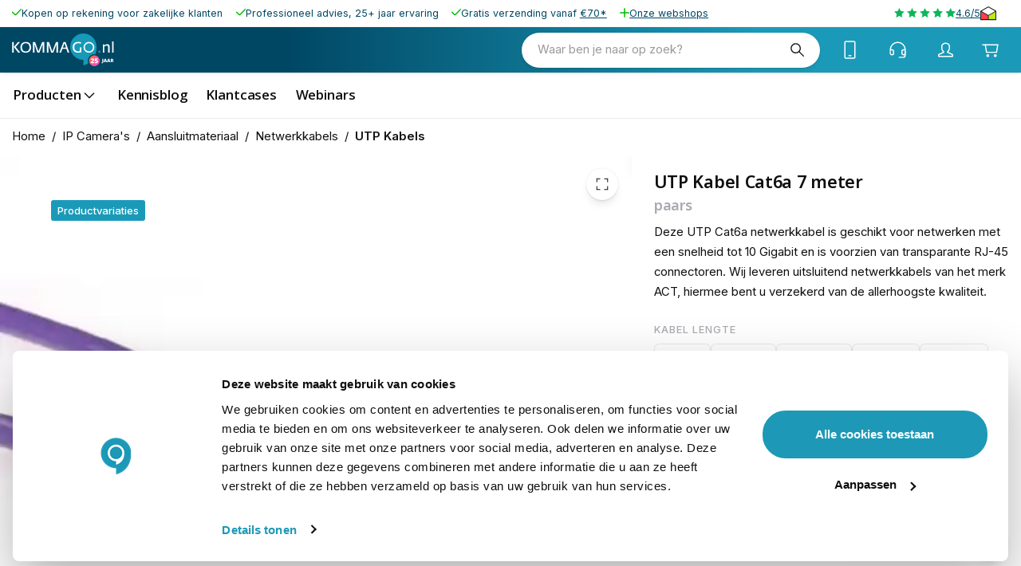

--- FILE ---
content_type: application/javascript; charset=UTF-8
request_url: https://www.kommago.nl/_next/static/chunks/7783-4f045714539c5fc2.js
body_size: 8228
content:
try{let e="undefined"!=typeof window?window:"undefined"!=typeof global?global:"undefined"!=typeof globalThis?globalThis:"undefined"!=typeof self?self:{},t=(new e.Error).stack;t&&(e._sentryDebugIds=e._sentryDebugIds||{},e._sentryDebugIds[t]="6b8c0bee-fad8-4758-99b3-52610cb218d0",e._sentryDebugIdIdentifier="sentry-dbid-6b8c0bee-fad8-4758-99b3-52610cb218d0")}catch(e){}"use strict";(self.webpackChunk_N_E=self.webpackChunk_N_E||[]).push([[7783],{7783:(e,t,n)=>{n.d(t,{A:()=>eM});var o=n(58168),r=n(98587),i=n(58273),a=n(96540),s=n(31523),f=n(21529),p=n(32325);function c(e){if(null==e)return window;if("[object Window]"!==e.toString()){var t=e.ownerDocument;return t&&t.defaultView||window}return e}function l(e){var t=c(e).Element;return e instanceof t||e instanceof Element}function u(e){var t=c(e).HTMLElement;return e instanceof t||e instanceof HTMLElement}function d(e){if("undefined"==typeof ShadowRoot)return!1;var t=c(e).ShadowRoot;return e instanceof t||e instanceof ShadowRoot}var m=Math.max,h=Math.min,v=Math.round;function y(){var e=navigator.userAgentData;return null!=e&&e.brands&&Array.isArray(e.brands)?e.brands.map(function(e){return e.brand+"/"+e.version}).join(" "):navigator.userAgent}function b(){return!/^((?!chrome|android).)*safari/i.test(y())}function g(e,t,n){void 0===t&&(t=!1),void 0===n&&(n=!1);var o=e.getBoundingClientRect(),r=1,i=1;t&&u(e)&&(r=e.offsetWidth>0&&v(o.width)/e.offsetWidth||1,i=e.offsetHeight>0&&v(o.height)/e.offsetHeight||1);var a=(l(e)?c(e):window).visualViewport,s=!b()&&n,f=(o.left+(s&&a?a.offsetLeft:0))/r,p=(o.top+(s&&a?a.offsetTop:0))/i,d=o.width/r,m=o.height/i;return{width:d,height:m,top:p,right:f+d,bottom:p+m,left:f,x:f,y:p}}function w(e){var t=c(e);return{scrollLeft:t.pageXOffset,scrollTop:t.pageYOffset}}function x(e){return e?(e.nodeName||"").toLowerCase():null}function O(e){return((l(e)?e.ownerDocument:e.document)||window.document).documentElement}function A(e){return g(O(e)).left+w(e).scrollLeft}function E(e){return c(e).getComputedStyle(e)}function j(e){var t=E(e),n=t.overflow,o=t.overflowX,r=t.overflowY;return/auto|scroll|overlay|hidden/.test(n+r+o)}function P(e){var t=g(e),n=e.offsetWidth,o=e.offsetHeight;return 1>=Math.abs(t.width-n)&&(n=t.width),1>=Math.abs(t.height-o)&&(o=t.height),{x:e.offsetLeft,y:e.offsetTop,width:n,height:o}}function D(e){return"html"===x(e)?e:e.assignedSlot||e.parentNode||(d(e)?e.host:null)||O(e)}function R(e,t){void 0===t&&(t=[]);var n,o=function e(t){return["html","body","#document"].indexOf(x(t))>=0?t.ownerDocument.body:u(t)&&j(t)?t:e(D(t))}(e),r=o===(null==(n=e.ownerDocument)?void 0:n.body),i=c(o),a=r?[i].concat(i.visualViewport||[],j(o)?o:[]):o,s=t.concat(a);return r?s:s.concat(R(D(a)))}function k(e){return u(e)&&"fixed"!==E(e).position?e.offsetParent:null}function M(e){for(var t=c(e),n=k(e);n&&["table","td","th"].indexOf(x(n))>=0&&"static"===E(n).position;)n=k(n);return n&&("html"===x(n)||"body"===x(n)&&"static"===E(n).position)?t:n||function(e){var t=/firefox/i.test(y());if(/Trident/i.test(y())&&u(e)&&"fixed"===E(e).position)return null;var n=D(e);for(d(n)&&(n=n.host);u(n)&&0>["html","body"].indexOf(x(n));){var o=E(n);if("none"!==o.transform||"none"!==o.perspective||"paint"===o.contain||-1!==["transform","perspective"].indexOf(o.willChange)||t&&"filter"===o.willChange||t&&o.filter&&"none"!==o.filter)return n;n=n.parentNode}return null}(e)||t}var T="bottom",L="right",W="left",B="auto",H=["top",T,L,W],S="start",C="viewport",I="popper",V=H.reduce(function(e,t){return e.concat([t+"-"+S,t+"-end"])},[]),_=[].concat(H,[B]).reduce(function(e,t){return e.concat([t,t+"-"+S,t+"-end"])},[]),q=["beforeRead","read","afterRead","beforeMain","main","afterMain","beforeWrite","write","afterWrite"],N={placement:"bottom",modifiers:[],strategy:"absolute"};function U(){for(var e=arguments.length,t=Array(e),n=0;n<e;n++)t[n]=arguments[n];return!t.some(function(e){return!(e&&"function"==typeof e.getBoundingClientRect)})}var F={passive:!0};function z(e){return e.split("-")[0]}function X(e){return e.split("-")[1]}function Y(e){return["top","bottom"].indexOf(e)>=0?"x":"y"}function G(e){var t,n=e.reference,o=e.element,r=e.placement,i=r?z(r):null,a=r?X(r):null,s=n.x+n.width/2-o.width/2,f=n.y+n.height/2-o.height/2;switch(i){case"top":t={x:s,y:n.y-o.height};break;case T:t={x:s,y:n.y+n.height};break;case L:t={x:n.x+n.width,y:f};break;case W:t={x:n.x-o.width,y:f};break;default:t={x:n.x,y:n.y}}var p=i?Y(i):null;if(null!=p){var c="y"===p?"height":"width";switch(a){case S:t[p]=t[p]-(n[c]/2-o[c]/2);break;case"end":t[p]=t[p]+(n[c]/2-o[c]/2)}}return t}var J={top:"auto",right:"auto",bottom:"auto",left:"auto"};function K(e){var t,n,o,r,i,a,s,f=e.popper,p=e.popperRect,l=e.placement,u=e.variation,d=e.offsets,m=e.position,h=e.gpuAcceleration,y=e.adaptive,b=e.roundOffsets,g=e.isFixed,w=d.x,x=void 0===w?0:w,A=d.y,j=void 0===A?0:A,P="function"==typeof b?b({x:x,y:j}):{x:x,y:j};x=P.x,j=P.y;var D=d.hasOwnProperty("x"),R=d.hasOwnProperty("y"),k=W,B="top",H=window;if(y){var S=M(f),C="clientHeight",I="clientWidth";S===c(f)&&"static"!==E(S=O(f)).position&&"absolute"===m&&(C="scrollHeight",I="scrollWidth"),("top"===l||(l===W||l===L)&&"end"===u)&&(B=T,j-=(g&&S===H&&H.visualViewport?H.visualViewport.height:S[C])-p.height,j*=h?1:-1),(l===W||("top"===l||l===T)&&"end"===u)&&(k=L,x-=(g&&S===H&&H.visualViewport?H.visualViewport.width:S[I])-p.width,x*=h?1:-1)}var V=Object.assign({position:m},y&&J),_=!0===b?(t={x:x,y:j},n=c(f),o=t.x,r=t.y,{x:v(o*(i=n.devicePixelRatio||1))/i||0,y:v(r*i)/i||0}):{x:x,y:j};return(x=_.x,j=_.y,h)?Object.assign({},V,((s={})[B]=R?"0":"",s[k]=D?"0":"",s.transform=1>=(H.devicePixelRatio||1)?"translate("+x+"px, "+j+"px)":"translate3d("+x+"px, "+j+"px, 0)",s)):Object.assign({},V,((a={})[B]=R?j+"px":"",a[k]=D?x+"px":"",a.transform="",a))}var Q={left:"right",right:"left",bottom:"top",top:"bottom"};function Z(e){return e.replace(/left|right|bottom|top/g,function(e){return Q[e]})}var $={start:"end",end:"start"};function ee(e){return e.replace(/start|end/g,function(e){return $[e]})}function et(e,t){var n=t.getRootNode&&t.getRootNode();if(e.contains(t))return!0;if(n&&d(n)){var o=t;do{if(o&&e.isSameNode(o))return!0;o=o.parentNode||o.host}while(o)}return!1}function en(e){return Object.assign({},e,{left:e.x,top:e.y,right:e.x+e.width,bottom:e.y+e.height})}function eo(e,t,n){var o,r,i,a,s,f,p,u,d,h;return t===C?en(function(e,t){var n=c(e),o=O(e),r=n.visualViewport,i=o.clientWidth,a=o.clientHeight,s=0,f=0;if(r){i=r.width,a=r.height;var p=b();(p||!p&&"fixed"===t)&&(s=r.offsetLeft,f=r.offsetTop)}return{width:i,height:a,x:s+A(e),y:f}}(e,n)):l(t)?((o=g(t,!1,"fixed"===n)).top=o.top+t.clientTop,o.left=o.left+t.clientLeft,o.bottom=o.top+t.clientHeight,o.right=o.left+t.clientWidth,o.width=t.clientWidth,o.height=t.clientHeight,o.x=o.left,o.y=o.top,o):en((r=O(e),a=O(r),s=w(r),f=null==(i=r.ownerDocument)?void 0:i.body,p=m(a.scrollWidth,a.clientWidth,f?f.scrollWidth:0,f?f.clientWidth:0),u=m(a.scrollHeight,a.clientHeight,f?f.scrollHeight:0,f?f.clientHeight:0),d=-s.scrollLeft+A(r),h=-s.scrollTop,"rtl"===E(f||a).direction&&(d+=m(a.clientWidth,f?f.clientWidth:0)-p),{width:p,height:u,x:d,y:h}))}function er(){return{top:0,right:0,bottom:0,left:0}}function ei(e){return Object.assign({},er(),e)}function ea(e,t){return t.reduce(function(t,n){return t[n]=e,t},{})}function es(e,t){void 0===t&&(t={});var n,o,r,i,a,s,f,p,c=t,d=c.placement,v=void 0===d?e.placement:d,y=c.strategy,b=void 0===y?e.strategy:y,w=c.boundary,A=c.rootBoundary,j=c.elementContext,P=void 0===j?I:j,k=c.altBoundary,W=c.padding,B=void 0===W?0:W,S=ei("number"!=typeof B?B:ea(B,H)),V=e.rects.popper,_=e.elements[void 0!==k&&k?P===I?"reference":I:P],q=(n=l(_)?_:_.contextElement||O(e.elements.popper),o=void 0===w?"clippingParents":w,r=void 0===A?C:A,f=(s=[].concat("clippingParents"===o?(i=R(D(n)),l(a=["absolute","fixed"].indexOf(E(n).position)>=0&&u(n)?M(n):n)?i.filter(function(e){return l(e)&&et(e,a)&&"body"!==x(e)}):[]):[].concat(o),[r]))[0],(p=s.reduce(function(e,t){var o=eo(n,t,b);return e.top=m(o.top,e.top),e.right=h(o.right,e.right),e.bottom=h(o.bottom,e.bottom),e.left=m(o.left,e.left),e},eo(n,f,b))).width=p.right-p.left,p.height=p.bottom-p.top,p.x=p.left,p.y=p.top,p),N=g(e.elements.reference),U=G({reference:N,element:V,strategy:"absolute",placement:v}),F=en(Object.assign({},V,U)),z=P===I?F:N,X={top:q.top-z.top+S.top,bottom:z.bottom-q.bottom+S.bottom,left:q.left-z.left+S.left,right:z.right-q.right+S.right},Y=e.modifiersData.offset;if(P===I&&Y){var J=Y[v];Object.keys(X).forEach(function(e){var t=[L,T].indexOf(e)>=0?1:-1,n=["top",T].indexOf(e)>=0?"y":"x";X[e]+=J[n]*t})}return X}function ef(e,t,n){return m(e,h(t,n))}function ep(e,t,n){return void 0===n&&(n={x:0,y:0}),{top:e.top-t.height-n.y,right:e.right-t.width+n.x,bottom:e.bottom-t.height+n.y,left:e.left-t.width-n.x}}function ec(e){return["top",L,T,W].some(function(t){return e[t]>=0})}var el=function(e){void 0===e&&(e={});var t=e,n=t.defaultModifiers,o=void 0===n?[]:n,r=t.defaultOptions,i=void 0===r?N:r;return function(e,t,n){void 0===n&&(n=i);var r,a,s={placement:"bottom",orderedModifiers:[],options:Object.assign({},N,i),modifiersData:{},elements:{reference:e,popper:t},attributes:{},styles:{}},f=[],p=!1,d={state:s,setOptions:function(n){var r,a,p,c,u,h="function"==typeof n?n(s.options):n;m(),s.options=Object.assign({},i,s.options,h),s.scrollParents={reference:l(e)?R(e):e.contextElement?R(e.contextElement):[],popper:R(t)};var v=(a=Object.keys(r=[].concat(o,s.options.modifiers).reduce(function(e,t){var n=e[t.name];return e[t.name]=n?Object.assign({},n,t,{options:Object.assign({},n.options,t.options),data:Object.assign({},n.data,t.data)}):t,e},{})).map(function(e){return r[e]}),p=new Map,c=new Set,u=[],a.forEach(function(e){p.set(e.name,e)}),a.forEach(function(e){c.has(e.name)||function e(t){c.add(t.name),[].concat(t.requires||[],t.requiresIfExists||[]).forEach(function(t){if(!c.has(t)){var n=p.get(t);n&&e(n)}}),u.push(t)}(e)}),q.reduce(function(e,t){return e.concat(u.filter(function(e){return e.phase===t}))},[]));return s.orderedModifiers=v.filter(function(e){return e.enabled}),s.orderedModifiers.forEach(function(e){var t=e.name,n=e.options,o=e.effect;if("function"==typeof o){var r=o({state:s,name:t,instance:d,options:void 0===n?{}:n});f.push(r||function(){})}}),d.update()},forceUpdate:function(){if(!p){var e,t,n,o,r,i,a,f,l,m,h,y,b=s.elements,E=b.reference,D=b.popper;if(U(E,D)){s.rects={reference:(t=M(D),n="fixed"===s.options.strategy,o=u(t),f=u(t)&&(i=v((r=t.getBoundingClientRect()).width)/t.offsetWidth||1,a=v(r.height)/t.offsetHeight||1,1!==i||1!==a),l=O(t),m=g(E,f,n),h={scrollLeft:0,scrollTop:0},y={x:0,y:0},(o||!o&&!n)&&(("body"!==x(t)||j(l))&&(h=(e=t)!==c(e)&&u(e)?{scrollLeft:e.scrollLeft,scrollTop:e.scrollTop}:w(e)),u(t)?(y=g(t,!0),y.x+=t.clientLeft,y.y+=t.clientTop):l&&(y.x=A(l))),{x:m.left+h.scrollLeft-y.x,y:m.top+h.scrollTop-y.y,width:m.width,height:m.height}),popper:P(D)},s.reset=!1,s.placement=s.options.placement,s.orderedModifiers.forEach(function(e){return s.modifiersData[e.name]=Object.assign({},e.data)});for(var R=0;R<s.orderedModifiers.length;R++){if(!0===s.reset){s.reset=!1,R=-1;continue}var k=s.orderedModifiers[R],T=k.fn,L=k.options,W=void 0===L?{}:L,B=k.name;"function"==typeof T&&(s=T({state:s,options:W,name:B,instance:d})||s)}}}},update:(r=function(){return new Promise(function(e){d.forceUpdate(),e(s)})},function(){return a||(a=new Promise(function(e){Promise.resolve().then(function(){a=void 0,e(r())})})),a}),destroy:function(){m(),p=!0}};if(!U(e,t))return d;function m(){f.forEach(function(e){return e()}),f=[]}return d.setOptions(n).then(function(e){!p&&n.onFirstUpdate&&n.onFirstUpdate(e)}),d}}({defaultModifiers:[{name:"eventListeners",enabled:!0,phase:"write",fn:function(){},effect:function(e){var t=e.state,n=e.instance,o=e.options,r=o.scroll,i=void 0===r||r,a=o.resize,s=void 0===a||a,f=c(t.elements.popper),p=[].concat(t.scrollParents.reference,t.scrollParents.popper);return i&&p.forEach(function(e){e.addEventListener("scroll",n.update,F)}),s&&f.addEventListener("resize",n.update,F),function(){i&&p.forEach(function(e){e.removeEventListener("scroll",n.update,F)}),s&&f.removeEventListener("resize",n.update,F)}},data:{}},{name:"popperOffsets",enabled:!0,phase:"read",fn:function(e){var t=e.state,n=e.name;t.modifiersData[n]=G({reference:t.rects.reference,element:t.rects.popper,strategy:"absolute",placement:t.placement})},data:{}},{name:"computeStyles",enabled:!0,phase:"beforeWrite",fn:function(e){var t=e.state,n=e.options,o=n.gpuAcceleration,r=n.adaptive,i=n.roundOffsets,a=void 0===i||i,s={placement:z(t.placement),variation:X(t.placement),popper:t.elements.popper,popperRect:t.rects.popper,gpuAcceleration:void 0===o||o,isFixed:"fixed"===t.options.strategy};null!=t.modifiersData.popperOffsets&&(t.styles.popper=Object.assign({},t.styles.popper,K(Object.assign({},s,{offsets:t.modifiersData.popperOffsets,position:t.options.strategy,adaptive:void 0===r||r,roundOffsets:a})))),null!=t.modifiersData.arrow&&(t.styles.arrow=Object.assign({},t.styles.arrow,K(Object.assign({},s,{offsets:t.modifiersData.arrow,position:"absolute",adaptive:!1,roundOffsets:a})))),t.attributes.popper=Object.assign({},t.attributes.popper,{"data-popper-placement":t.placement})},data:{}},{name:"applyStyles",enabled:!0,phase:"write",fn:function(e){var t=e.state;Object.keys(t.elements).forEach(function(e){var n=t.styles[e]||{},o=t.attributes[e]||{},r=t.elements[e];u(r)&&x(r)&&(Object.assign(r.style,n),Object.keys(o).forEach(function(e){var t=o[e];!1===t?r.removeAttribute(e):r.setAttribute(e,!0===t?"":t)}))})},effect:function(e){var t=e.state,n={popper:{position:t.options.strategy,left:"0",top:"0",margin:"0"},arrow:{position:"absolute"},reference:{}};return Object.assign(t.elements.popper.style,n.popper),t.styles=n,t.elements.arrow&&Object.assign(t.elements.arrow.style,n.arrow),function(){Object.keys(t.elements).forEach(function(e){var o=t.elements[e],r=t.attributes[e]||{},i=Object.keys(t.styles.hasOwnProperty(e)?t.styles[e]:n[e]).reduce(function(e,t){return e[t]="",e},{});u(o)&&x(o)&&(Object.assign(o.style,i),Object.keys(r).forEach(function(e){o.removeAttribute(e)}))})}},requires:["computeStyles"]},{name:"offset",enabled:!0,phase:"main",requires:["popperOffsets"],fn:function(e){var t=e.state,n=e.options,o=e.name,r=n.offset,i=void 0===r?[0,0]:r,a=_.reduce(function(e,n){var o,r,a,s,f,p;return e[n]=(o=t.rects,a=[W,"top"].indexOf(r=z(n))>=0?-1:1,f=(s="function"==typeof i?i(Object.assign({},o,{placement:n})):i)[0],p=s[1],f=f||0,p=(p||0)*a,[W,L].indexOf(r)>=0?{x:p,y:f}:{x:f,y:p}),e},{}),s=a[t.placement],f=s.x,p=s.y;null!=t.modifiersData.popperOffsets&&(t.modifiersData.popperOffsets.x+=f,t.modifiersData.popperOffsets.y+=p),t.modifiersData[o]=a}},{name:"flip",enabled:!0,phase:"main",fn:function(e){var t=e.state,n=e.options,o=e.name;if(!t.modifiersData[o]._skip){for(var r=n.mainAxis,i=void 0===r||r,a=n.altAxis,s=void 0===a||a,f=n.fallbackPlacements,p=n.padding,c=n.boundary,l=n.rootBoundary,u=n.altBoundary,d=n.flipVariations,m=void 0===d||d,h=n.allowedAutoPlacements,v=t.options.placement,y=z(v)===v,b=f||(y||!m?[Z(v)]:function(e){if(z(e)===B)return[];var t=Z(e);return[ee(e),t,ee(t)]}(v)),g=[v].concat(b).reduce(function(e,n){var o,r,i,a,s,f,u,d,v,y,b,g;return e.concat(z(n)===B?(r=(o={placement:n,boundary:c,rootBoundary:l,padding:p,flipVariations:m,allowedAutoPlacements:h}).placement,i=o.boundary,a=o.rootBoundary,s=o.padding,f=o.flipVariations,d=void 0===(u=o.allowedAutoPlacements)?_:u,0===(b=(y=(v=X(r))?f?V:V.filter(function(e){return X(e)===v}):H).filter(function(e){return d.indexOf(e)>=0})).length&&(b=y),Object.keys(g=b.reduce(function(e,n){return e[n]=es(t,{placement:n,boundary:i,rootBoundary:a,padding:s})[z(n)],e},{})).sort(function(e,t){return g[e]-g[t]})):n)},[]),w=t.rects.reference,x=t.rects.popper,O=new Map,A=!0,E=g[0],j=0;j<g.length;j++){var P=g[j],D=z(P),R=X(P)===S,k=["top",T].indexOf(D)>=0,M=k?"width":"height",C=es(t,{placement:P,boundary:c,rootBoundary:l,altBoundary:u,padding:p}),I=k?R?L:W:R?T:"top";w[M]>x[M]&&(I=Z(I));var q=Z(I),N=[];if(i&&N.push(C[D]<=0),s&&N.push(C[I]<=0,C[q]<=0),N.every(function(e){return e})){E=P,A=!1;break}O.set(P,N)}if(A)for(var U=m?3:1,F=function(e){var t=g.find(function(t){var n=O.get(t);if(n)return n.slice(0,e).every(function(e){return e})});if(t)return E=t,"break"},Y=U;Y>0&&"break"!==F(Y);Y--);t.placement!==E&&(t.modifiersData[o]._skip=!0,t.placement=E,t.reset=!0)}},requiresIfExists:["offset"],data:{_skip:!1}},{name:"preventOverflow",enabled:!0,phase:"main",fn:function(e){var t=e.state,n=e.options,o=e.name,r=n.mainAxis,i=n.altAxis,a=n.boundary,s=n.rootBoundary,f=n.altBoundary,p=n.padding,c=n.tether,l=void 0===c||c,u=n.tetherOffset,d=void 0===u?0:u,v=es(t,{boundary:a,rootBoundary:s,padding:p,altBoundary:f}),y=z(t.placement),b=X(t.placement),g=!b,w=Y(y),x="x"===w?"y":"x",O=t.modifiersData.popperOffsets,A=t.rects.reference,E=t.rects.popper,j="function"==typeof d?d(Object.assign({},t.rects,{placement:t.placement})):d,D="number"==typeof j?{mainAxis:j,altAxis:j}:Object.assign({mainAxis:0,altAxis:0},j),R=t.modifiersData.offset?t.modifiersData.offset[t.placement]:null,k={x:0,y:0};if(O){if(void 0===r||r){var B,H="y"===w?"top":W,C="y"===w?T:L,I="y"===w?"height":"width",V=O[w],_=V+v[H],q=V-v[C],N=l?-E[I]/2:0,U=b===S?A[I]:E[I],F=b===S?-E[I]:-A[I],G=t.elements.arrow,J=l&&G?P(G):{width:0,height:0},K=t.modifiersData["arrow#persistent"]?t.modifiersData["arrow#persistent"].padding:er(),Q=K[H],Z=K[C],$=ef(0,A[I],J[I]),ee=g?A[I]/2-N-$-Q-D.mainAxis:U-$-Q-D.mainAxis,et=g?-A[I]/2+N+$+Z+D.mainAxis:F+$+Z+D.mainAxis,en=t.elements.arrow&&M(t.elements.arrow),eo=en?"y"===w?en.clientTop||0:en.clientLeft||0:0,ei=null!=(B=null==R?void 0:R[w])?B:0,ea=ef(l?h(_,V+ee-ei-eo):_,V,l?m(q,V+et-ei):q);O[w]=ea,k[w]=ea-V}if(void 0!==i&&i){var ep,ec,el="x"===w?"top":W,eu="x"===w?T:L,ed=O[x],em="y"===x?"height":"width",eh=ed+v[el],ev=ed-v[eu],ey=-1!==["top",W].indexOf(y),eb=null!=(ec=null==R?void 0:R[x])?ec:0,eg=ey?eh:ed-A[em]-E[em]-eb+D.altAxis,ew=ey?ed+A[em]+E[em]-eb-D.altAxis:ev,ex=l&&ey?(ep=ef(eg,ed,ew))>ew?ew:ep:ef(l?eg:eh,ed,l?ew:ev);O[x]=ex,k[x]=ex-ed}t.modifiersData[o]=k}},requiresIfExists:["offset"]},{name:"arrow",enabled:!0,phase:"main",fn:function(e){var t,n,o=e.state,r=e.name,i=e.options,a=o.elements.arrow,s=o.modifiersData.popperOffsets,f=z(o.placement),p=Y(f),c=[W,L].indexOf(f)>=0?"height":"width";if(a&&s){var l=ei("number"!=typeof(t="function"==typeof(t=i.padding)?t(Object.assign({},o.rects,{placement:o.placement})):t)?t:ea(t,H)),u=P(a),d="y"===p?"top":W,m="y"===p?T:L,h=o.rects.reference[c]+o.rects.reference[p]-s[p]-o.rects.popper[c],v=s[p]-o.rects.reference[p],y=M(a),b=y?"y"===p?y.clientHeight||0:y.clientWidth||0:0,g=l[d],w=b-u[c]-l[m],x=b/2-u[c]/2+(h/2-v/2),O=ef(g,x,w);o.modifiersData[r]=((n={})[p]=O,n.centerOffset=O-x,n)}},effect:function(e){var t=e.state,n=e.options.element,o=void 0===n?"[data-popper-arrow]":n;null!=o&&("string"!=typeof o||(o=t.elements.popper.querySelector(o)))&&et(t.elements.popper,o)&&(t.elements.arrow=o)},requires:["popperOffsets"],requiresIfExists:["preventOverflow"]},{name:"hide",enabled:!0,phase:"main",requiresIfExists:["preventOverflow"],fn:function(e){var t=e.state,n=e.name,o=t.rects.reference,r=t.rects.popper,i=t.modifiersData.preventOverflow,a=es(t,{elementContext:"reference"}),s=es(t,{altBoundary:!0}),f=ep(a,o),p=ep(s,r,i),c=ec(f),l=ec(p);t.modifiersData[n]={referenceClippingOffsets:f,popperEscapeOffsets:p,isReferenceHidden:c,hasPopperEscaped:l},t.attributes.popper=Object.assign({},t.attributes.popper,{"data-popper-reference-hidden":c,"data-popper-escaped":l})}}]}),eu=n(75659),ed=n(79329),em=n(71755),eh=n(38413),ev=n(31609);function ey(e){return(0,ev.Ay)("MuiPopper",e)}(0,eh.A)("MuiPopper",["root"]);var eb=n(74848);let eg=["anchorEl","children","direction","disablePortal","modifiers","open","placement","popperOptions","popperRef","slotProps","slots","TransitionProps","ownerState"],ew=["anchorEl","children","container","direction","disablePortal","keepMounted","modifiers","open","placement","popperOptions","popperRef","style","transition","slotProps","slots"];function ex(e){return"function"==typeof e?e():e}let eO=e=>{let{classes:t}=e;return(0,eu.A)({root:["root"]},ey,t)},eA={},eE=a.forwardRef(function(e,t){let{anchorEl:n,children:i,direction:p,disablePortal:c,modifiers:l,open:u,placement:d,popperOptions:m,popperRef:h,slotProps:v={},slots:y={},TransitionProps:b}=e,g=(0,r.A)(e,eg),w=a.useRef(null),x=(0,s.A)(w,t),O=a.useRef(null),A=(0,s.A)(O,h),E=a.useRef(A);(0,f.A)(()=>{E.current=A},[A]),a.useImperativeHandle(h,()=>O.current,[]);let j=function(e,t){if("ltr"===t)return e;switch(e){case"bottom-end":return"bottom-start";case"bottom-start":return"bottom-end";case"top-end":return"top-start";case"top-start":return"top-end";default:return e}}(d,p),[P,D]=a.useState(j),[R,k]=a.useState(ex(n));a.useEffect(()=>{O.current&&O.current.forceUpdate()}),a.useEffect(()=>{n&&k(ex(n))},[n]),(0,f.A)(()=>{if(!R||!u)return;let e=e=>{D(e.placement)},t=[{name:"preventOverflow",options:{altBoundary:c}},{name:"flip",options:{altBoundary:c}},{name:"onUpdate",enabled:!0,phase:"afterWrite",fn:({state:t})=>{e(t)}}];null!=l&&(t=t.concat(l)),m&&null!=m.modifiers&&(t=t.concat(m.modifiers));let n=el(R,w.current,(0,o.A)({placement:j},m,{modifiers:t}));return E.current(n),()=>{n.destroy(),E.current(null)}},[R,c,l,u,m,j]);let M={placement:P};null!==b&&(M.TransitionProps=b);let T=eO(e),L=y.root??"div",W=(0,ed.A)({elementType:L,externalSlotProps:v.root,externalForwardedProps:g,additionalProps:{role:"tooltip",ref:x},ownerState:e,className:T.root});return(0,eb.jsx)(L,(0,o.A)({},W,{children:"function"==typeof i?i(M):i}))}),ej=a.forwardRef(function(e,t){let n;let{anchorEl:i,children:s,container:f,direction:c="ltr",disablePortal:l=!1,keepMounted:u=!1,modifiers:d,open:m,placement:h="bottom",popperOptions:v=eA,popperRef:y,style:b,transition:g=!1,slotProps:w={},slots:x={}}=e,O=(0,r.A)(e,ew),[A,E]=a.useState(!0);if(!u&&!m&&(!g||A))return null;if(f)n=f;else if(i){let e=ex(i);n=e&&void 0!==e.nodeType?(0,p.A)(e).body:(0,p.A)(null).body}let j=!m&&u&&(!g||A)?"none":void 0,P=g?{in:m,onEnter:()=>{E(!1)},onExited:()=>{E(!0)}}:void 0;return(0,eb.jsx)(em.A,{disablePortal:l,container:n,children:(0,eb.jsx)(eE,(0,o.A)({anchorEl:i,direction:c,disablePortal:l,modifiers:d,ref:t,open:g?!A:m,placement:h,popperOptions:v,popperRef:y,slotProps:w,slots:x},O,{style:(0,o.A)({position:"fixed",top:0,left:0,display:j},b),TransitionProps:P,children:s}))})});var eP=n(43778),eD=n(66707);let eR=["anchorEl","component","components","componentsProps","container","disablePortal","keepMounted","modifiers","open","placement","popperOptions","popperRef","transition","slots","slotProps"],ek=(0,eP.Ay)(ej,{name:"MuiPopper",slot:"Root",overridesResolver:(e,t)=>t.root})({}),eM=a.forwardRef(function(e,t){let n=(0,i.A)(),a=(0,eD.b)({props:e,name:"MuiPopper"}),{anchorEl:s,component:f,components:p,componentsProps:c,container:l,disablePortal:u,keepMounted:d,modifiers:m,open:h,placement:v,popperOptions:y,popperRef:b,transition:g,slots:w,slotProps:x}=a,O=(0,r.A)(a,eR),A=w?.root??p?.Root,E=(0,o.A)({anchorEl:s,container:l,disablePortal:u,keepMounted:d,modifiers:m,open:h,placement:v,popperOptions:y,popperRef:b,transition:g},O);return(0,eb.jsx)(ek,(0,o.A)({as:f,direction:n?.direction,slots:{root:A},slotProps:x??c},E,{ref:t}))})}}]);

--- FILE ---
content_type: image/svg+xml
request_url: https://eu-central-1-shared-euc1-02.graphassets.com/ADjrsNhAnSlhkcSa0fVw8z/I03YEagGTGtoVT2BLKDd
body_size: 5108
content:
<?xml version="1.0" encoding="UTF-8"?>
<svg width="163" height="100" viewBox="0 0 163 100" fill="none" xmlns="http://www.w3.org/2000/svg">
<g clip-path="url(#clip0_567_1429)">
<path d="M144.792 17.4522H137.276H102.499H94.9826L89.8871 23.1847L73.454 41.7197L68.3584 47.4522H60.8425H26.7024H19.1864L24.1546 41.656L26.5113 38.9172L31.4794 33.121H23.9635H14.282H8.86797C4.72785 33.121 1.35205 36.6242 1.35205 40.828V55.7325V57.1337C1.35205 61.4013 4.72785 64.8407 8.86797 64.8407H10.9699H89.9508H95.6196C99.7597 64.8407 105.428 62.2293 108.167 59.1083L121.288 44.2038L144.792 17.4522Z" fill="#004E91"/>
<path d="M154.792 0.0636933C158.932 0.0636933 162.308 3.56688 162.308 7.7707V24.0764C162.308 28.344 158.932 31.7834 154.792 31.7834H150.715H139.696H132.18L137.212 26.051L139.696 23.1847L144.728 17.4522H94.9191L68.3586 47.3885H18.8682L54.3459 7.26115L55.6834 5.73248C58.486 2.61146 64.1548 0 68.2949 0H70.0147H154.792V0.0636933Z" fill="#FFDD00"/>
<path d="M162.307 98.981V96.6243C162.307 96.3058 162.116 96.1147 161.671 96.1147H160.142C159.696 96.1147 159.378 96.051 159.314 95.8599C159.186 95.6689 159.186 95.2867 159.186 94.6498V85.7326H161.671C161.862 85.7326 161.989 85.6689 162.116 85.5415C162.244 85.4141 162.307 85.2867 162.307 85.0956V82.6115C162.307 82.4204 162.244 82.2931 162.116 82.1657C161.989 82.0383 161.862 81.9746 161.671 81.9746H159.186V78.7262C159.186 78.5351 159.123 78.4077 159.059 78.344C158.932 78.2803 158.804 78.2166 158.677 78.2166H158.613L154.919 78.8536C154.728 78.9173 154.6 78.981 154.473 79.0447C154.346 79.172 154.282 79.2994 154.282 79.4268V81.9109H151.798C151.607 81.9109 151.479 81.9746 151.352 82.102C151.225 82.2294 151.161 82.3568 151.161 82.5478V84.5861C151.161 84.7771 151.225 84.9045 151.352 84.9682C151.479 85.0956 151.607 85.1593 151.798 85.223L154.282 85.6052V94.5224C154.282 95.6052 154.409 96.4969 154.6 97.1975C154.855 97.8982 155.174 98.4077 155.556 98.7899C156.002 99.172 156.511 99.4268 157.148 99.5542C157.785 99.6816 158.549 99.7453 159.378 99.7453C159.823 99.7453 160.206 99.7453 160.588 99.6816C160.906 99.6179 161.352 99.5542 161.798 99.4905C162.116 99.4905 162.307 99.2994 162.307 98.981ZM149.059 98.6625V95.9236C149.059 95.7326 148.995 95.6052 148.868 95.5415C148.741 95.4778 148.613 95.4141 148.486 95.4141H148.422C147.849 95.4778 147.276 95.5415 146.766 95.5415C146.256 95.6052 145.556 95.6052 144.664 95.6052C144.346 95.6052 143.963 95.5415 143.709 95.4141C143.39 95.2867 143.135 95.0956 142.881 94.8408C142.626 94.5861 142.499 94.2039 142.371 93.758C142.244 93.3122 142.18 92.7389 142.18 92.0383V89.4905C142.18 88.7899 142.244 88.2166 142.371 87.7708C142.499 87.3249 142.69 86.9427 142.881 86.688C143.135 86.4332 143.39 86.2421 143.709 86.1147C144.027 85.9873 144.346 85.9236 144.664 85.9236C145.556 85.9236 146.256 85.9236 146.766 85.9873C147.276 86.051 147.849 86.051 148.422 86.1147H148.486C148.677 86.1147 148.804 86.051 148.868 85.9873C148.995 85.9236 149.059 85.7962 149.059 85.6052V82.8663C149.059 82.6115 148.995 82.4841 148.932 82.4204C148.804 82.3568 148.677 82.2294 148.422 82.1657C147.976 82.0383 147.467 81.9746 146.766 81.8472C146.065 81.7198 145.301 81.7198 144.346 81.7198C142.18 81.7198 140.46 82.3568 139.123 83.6943C137.849 85.0319 137.148 86.9427 137.148 89.4905V92.0383C137.148 94.5224 137.785 96.4969 139.123 97.8345C140.397 99.172 142.18 99.809 144.346 99.809C145.237 99.809 146.065 99.7453 146.766 99.6816C147.467 99.5542 148.04 99.4905 148.422 99.3631C148.677 99.2994 148.804 99.2357 148.932 99.1084C149.059 99.0447 149.059 98.8536 149.059 98.6625ZM129.123 95.4141C128.741 95.6052 128.358 95.7326 127.913 95.8599C127.467 95.9873 127.021 96.051 126.575 96.051C125.938 96.051 125.428 95.9873 125.11 95.7962C124.792 95.6052 124.664 95.223 124.664 94.5224V94.2676C124.664 93.8854 124.728 93.5669 124.792 93.3122C124.855 93.0574 125.046 92.8026 125.237 92.6115C125.428 92.4204 125.747 92.2931 126.065 92.1657C126.384 92.102 126.83 92.0383 127.403 92.0383H129.123V95.4141ZM133.964 87.9619C133.964 86.8154 133.772 85.8599 133.454 85.0956C133.135 84.3313 132.626 83.6943 132.053 83.1848C131.416 82.6752 130.715 82.2931 129.823 82.102C128.932 81.8472 127.913 81.7198 126.83 81.7198C125.811 81.7198 124.792 81.7835 123.836 81.9109C122.881 82.0383 122.116 82.1657 121.543 82.3568C121.161 82.4841 120.97 82.6752 120.97 83.0574V85.5415C120.97 85.7326 121.034 85.8599 121.097 85.9873C121.225 86.051 121.352 86.1147 121.479 86.1147H121.607C121.862 86.1147 122.18 86.051 122.499 86.051C122.881 86.051 123.263 85.9873 123.709 85.9873C124.155 85.9873 124.664 85.9236 125.174 85.9236C125.683 85.9236 126.193 85.9236 126.639 85.9236C127.339 85.9236 127.913 86.051 128.295 86.3058C128.677 86.5606 128.932 87.1338 128.932 88.0255V89.1083H127.276C124.664 89.1083 122.69 89.4905 121.543 90.3185C120.333 91.1466 119.76 92.4841 119.76 94.2676V94.5224C119.76 95.5415 119.887 96.3695 120.206 97.0064C120.524 97.7071 120.906 98.2166 121.416 98.6625C121.925 99.0447 122.435 99.3631 123.072 99.5542C123.709 99.7453 124.346 99.809 125.046 99.809C125.938 99.809 126.766 99.6816 127.403 99.4268C128.04 99.172 128.677 98.8536 129.314 98.4077V98.9173C129.314 99.1084 129.378 99.2357 129.505 99.3631C129.632 99.4905 129.76 99.5542 129.951 99.5542H133.39C133.581 99.5542 133.709 99.4905 133.836 99.3631C133.964 99.2357 134.027 99.1084 134.027 98.9173V87.9619H133.964ZM117.594 98.981V96.6243C117.594 96.3058 117.403 96.1147 116.957 96.1147H115.492C115.046 96.1147 114.728 96.051 114.664 95.8599C114.537 95.6689 114.537 95.2867 114.537 94.6498V85.7326H117.021C117.212 85.7326 117.339 85.6689 117.467 85.5415C117.594 85.4141 117.658 85.2867 117.658 85.0956V82.6115C117.658 82.4204 117.594 82.2931 117.467 82.1657C117.339 82.0383 117.212 81.9746 117.021 81.9746H114.537V78.7262C114.537 78.5351 114.473 78.4077 114.409 78.344C114.282 78.2803 114.155 78.2166 114.027 78.2166H113.964L110.269 78.8536C110.078 78.9173 109.951 78.981 109.823 79.0447C109.696 79.172 109.632 79.2994 109.632 79.4268V81.9109H107.148C106.957 81.9109 106.83 81.9746 106.702 82.102C106.575 82.2294 106.511 82.3568 106.511 82.5478V84.5861C106.511 84.7771 106.575 84.9045 106.702 84.9682C106.83 85.0956 106.957 85.1593 107.148 85.223L109.632 85.6052V94.5224C109.632 95.6052 109.76 96.4969 109.951 97.1975C110.206 97.8982 110.524 98.4077 110.906 98.7899C111.288 99.172 111.862 99.4268 112.499 99.5542C113.135 99.6816 113.9 99.7453 114.728 99.7453C115.174 99.7453 115.556 99.7453 115.938 99.6816C116.256 99.6179 116.702 99.5542 117.148 99.4905C117.403 99.4905 117.594 99.2994 117.594 98.981ZM104.218 98.9173V88.7262C104.218 87.7708 104.155 86.879 103.964 85.9873C103.836 85.1593 103.518 84.395 103.135 83.758C102.753 83.1211 102.18 82.6115 101.479 82.2931C100.779 81.9109 99.8871 81.7198 98.7406 81.7198C97.7852 81.7198 96.8934 81.8472 96.1291 82.102C95.3648 82.3568 94.6005 82.7389 93.7087 83.3759V82.6115C93.7087 82.4204 93.645 82.2931 93.5176 82.1657C93.3903 82.0383 93.2629 81.9746 93.0718 81.9746H89.6323C89.4412 81.9746 89.3138 82.0383 89.1864 82.1657C89.059 82.2931 88.9954 82.4204 88.9954 82.6115V98.9173C88.9954 99.1084 89.059 99.2357 89.1864 99.3631C89.3138 99.4905 89.4412 99.5542 89.6323 99.5542H93.3266C93.5176 99.5542 93.645 99.4905 93.7724 99.3631C93.8998 99.2357 93.9635 99.1084 93.9635 98.9173V86.879C94.4731 86.6243 94.9826 86.3695 95.4922 86.1784C95.938 85.9873 96.4476 85.9236 96.8934 85.9236C97.3393 85.9236 97.7215 85.9873 98.0399 86.051C98.3584 86.1147 98.5495 86.3058 98.7406 86.4969C98.9317 86.7517 98.9954 87.0064 99.059 87.3886C99.1227 87.7708 99.1227 88.2166 99.1227 88.7262V98.9173C99.1227 99.1084 99.1864 99.2357 99.3138 99.3631C99.4412 99.4905 99.5686 99.5542 99.7597 99.5542H103.454C103.645 99.5542 103.772 99.4905 103.9 99.3631C104.155 99.2357 104.218 99.0447 104.218 98.9173ZM81.0336 91.8472C81.0336 94.3313 80.1419 95.6052 78.2947 95.6052C77.403 95.6052 76.7024 95.2867 76.2565 94.6498C75.8106 94.0128 75.5559 93.0574 75.5559 91.8472V89.6816C75.5559 88.4077 75.8106 87.516 76.2565 86.879C76.7024 86.2421 77.403 85.9236 78.2947 85.9236C80.0782 85.9236 81.0336 87.1975 81.0336 89.6816V91.8472ZM86.0017 89.6816C86.0017 88.4714 85.8106 87.3249 85.4922 86.3695C85.1737 85.4141 84.6641 84.5861 84.0272 83.8854C83.3903 83.1848 82.5622 82.6752 81.6068 82.2931C80.6514 81.9109 79.5686 81.7198 78.2947 81.7198C77.0208 81.7198 75.938 81.9109 74.9826 82.2931C74.0272 82.6752 73.1992 83.1848 72.5622 83.8854C71.9253 84.5861 71.4157 85.4141 71.0973 86.3695C70.7788 87.3249 70.5877 88.4714 70.5877 89.6816V91.8472C70.5877 93.0574 70.7788 94.2039 71.0973 95.1593C71.4157 96.1147 71.9253 96.9427 72.5622 97.6434C73.1992 98.344 74.0272 98.8536 74.9826 99.2357C75.938 99.6179 77.0208 99.809 78.2947 99.809C79.5686 99.809 80.6514 99.6179 81.6068 99.2357C82.5622 98.8536 83.3903 98.344 84.0272 97.6434C84.6641 96.9427 85.1737 96.1147 85.4922 95.1593C85.8106 94.2039 86.0017 93.0574 86.0017 91.8472V89.6816ZM68.9317 98.6625V95.9236C68.9317 95.7326 68.868 95.6052 68.7406 95.5415C68.6132 95.4778 68.4858 95.4141 68.2947 95.4141H68.231C67.6578 95.4778 67.0845 95.5415 66.575 95.5415C66.0654 95.5415 65.3648 95.6052 64.4731 95.6052C64.1546 95.6052 63.7724 95.5415 63.5176 95.4141C63.1992 95.2867 62.9444 95.0956 62.6896 94.8408C62.4349 94.5861 62.3075 94.2039 62.1801 93.758C62.0527 93.3122 61.989 92.7389 61.989 92.0383V89.4905C61.989 88.7899 62.0527 88.2166 62.1801 87.7708C62.3075 87.3249 62.4985 86.9427 62.6896 86.688C62.9444 86.4332 63.1992 86.2421 63.5176 86.1147C63.8361 85.9873 64.1546 85.9236 64.4731 85.9236C65.3648 85.9236 66.0654 85.9236 66.575 85.9873C67.0845 86.051 67.6578 86.051 68.231 86.1147H68.2947C68.4858 86.1147 68.6132 86.051 68.7406 85.9873C68.868 85.9236 68.9317 85.7962 68.9317 85.6052V82.8663C68.9317 82.6115 68.868 82.4841 68.8043 82.4204C68.6769 82.3568 68.5495 82.2294 68.2947 82.1657C67.8489 82.0383 67.3393 81.9746 66.6387 81.8472C65.938 81.7198 65.1737 81.7198 64.2183 81.7198C62.0527 81.7198 60.3329 82.3568 58.9954 83.6943C57.7215 85.0319 57.0208 86.9427 57.0208 89.4905V92.0383C57.0208 94.5224 57.6578 96.4969 58.9954 97.8345C60.2692 99.172 62.0527 99.809 64.2183 99.809C65.11 99.809 65.938 99.7453 66.6387 99.6816C67.3393 99.5542 67.8489 99.4905 68.2947 99.3631C68.5495 99.2994 68.6769 99.2357 68.8043 99.1084C68.9317 99.0447 68.9317 98.8536 68.9317 98.6625ZM53.8998 98.9173V88.7262C53.8998 87.7708 53.8361 86.879 53.645 85.9873C53.5177 85.1593 53.1992 84.395 52.817 83.758C52.4349 83.1211 51.8616 82.6115 51.161 82.2931C50.4603 81.9109 49.5686 81.7198 48.4221 81.7198C47.4667 81.7198 46.575 81.8472 45.8106 82.102C45.0463 82.3568 44.282 82.7389 43.3903 83.3759V82.6115C43.3903 82.4204 43.3266 82.2931 43.1992 82.1657C43.0718 82.0383 42.9444 81.9746 42.7533 81.9746H39.3138C39.1227 81.9746 38.9954 82.0383 38.868 82.1657C38.7406 82.2931 38.6769 82.4204 38.6769 82.6115V98.9173C38.6769 99.1084 38.7406 99.2357 38.868 99.3631C38.9954 99.4905 39.1227 99.5542 39.3138 99.5542H43.0081C43.1992 99.5542 43.3266 99.4905 43.454 99.3631C43.5814 99.2357 43.645 99.1084 43.645 98.9173V86.879C44.1546 86.6243 44.6642 86.3695 45.1737 86.1784C45.6196 85.9873 46.1291 85.9236 46.575 85.9236C47.0208 85.9236 47.403 85.9873 47.7215 86.051C48.0399 86.1147 48.231 86.3058 48.4221 86.4969C48.6132 86.7517 48.6769 87.0064 48.7406 87.3886C48.8043 87.7708 48.8043 88.2166 48.8043 88.7262V98.9173C48.8043 99.1084 48.868 99.2357 48.9954 99.3631C49.1227 99.4905 49.2501 99.5542 49.4412 99.5542H53.1355C53.3266 99.5542 53.454 99.4905 53.5813 99.3631C53.7724 99.2357 53.8998 99.0447 53.8998 98.9173ZM30.2056 95.4141C29.8234 95.6052 29.4412 95.7326 28.9954 95.8599C28.5495 95.9873 28.1036 96.051 27.6578 96.051C27.0208 96.051 26.5113 95.9873 26.1928 95.7962C25.8743 95.6052 25.747 95.223 25.747 94.5224V94.2676C25.747 93.8854 25.8107 93.5669 25.8743 93.3122C25.938 93.0574 26.1291 92.8026 26.3202 92.6115C26.5113 92.4204 26.8298 92.2931 27.1482 92.1657C27.4667 92.102 27.9126 92.0383 28.4858 92.0383H30.2056V95.4141ZM35.11 87.9619C35.11 86.8154 34.9189 85.8599 34.6005 85.0956C34.282 84.3313 33.7724 83.6943 33.1992 83.1848C32.5622 82.6752 31.8616 82.2931 30.9699 82.102C30.0782 81.8472 29.0591 81.7198 27.9763 81.7198C26.9571 81.7198 25.938 81.7835 24.9826 81.9109C24.0272 82.0383 23.2629 82.1657 22.6896 82.3568C22.3075 82.4841 22.1164 82.6752 22.1164 83.0574V85.5415C22.1164 85.7326 22.1801 85.8599 22.2438 85.9873C22.3712 86.051 22.4985 86.1147 22.6259 86.1147H22.7533C23.0081 86.1147 23.3266 86.051 23.645 86.051C24.0272 86.051 24.4094 85.9873 24.9189 85.9873C25.3648 85.9873 25.8743 85.9236 26.3839 85.9236C26.8934 85.9236 27.403 85.9236 27.8489 85.9236C28.5495 85.9236 29.1227 86.051 29.5049 86.3058C29.8871 86.5606 30.1419 87.1338 30.1419 88.0255V89.1083H28.4858C25.8743 89.1083 23.8998 89.4905 22.7533 90.3185C21.6068 91.1466 20.9699 92.4841 20.9699 94.2676V94.5224C20.9699 95.5415 21.0973 96.3695 21.4157 97.0064C21.7342 97.7071 22.1164 98.2166 22.6259 98.6625C23.1355 99.0447 23.645 99.3631 24.282 99.5542C24.9189 99.7453 25.5559 99.809 26.2565 99.809C27.1482 99.809 27.9763 99.6816 28.6132 99.4268C29.2501 99.172 29.8871 98.8536 30.524 98.4077V98.9173C30.524 99.1084 30.5877 99.2357 30.7151 99.3631C30.8425 99.4905 30.9699 99.5542 31.161 99.5542H34.6005C34.7915 99.5542 34.9189 99.4905 35.0463 99.3631C35.1737 99.2357 35.2374 99.1084 35.2374 98.9173V87.9619H35.11ZM13.1992 92.8026C13.1992 93.6306 12.8807 94.3313 12.3075 94.7771C11.7342 95.223 10.5877 95.4778 9.05906 95.4778H8.5495C8.29472 95.4778 8.03995 95.4778 7.78517 95.4778C7.5304 95.4778 7.27562 95.4778 7.02084 95.4778H6.51129V89.7453H9.95078C11.161 89.7453 12.0527 90.0001 12.4985 90.5733C12.9444 91.1466 13.1992 91.7835 13.1992 92.4841V92.8026ZM13.0718 83.6943C13.0718 84.0128 13.0081 84.3313 12.9444 84.6497C12.817 84.9682 12.6896 85.223 12.4349 85.4141C12.1801 85.6052 11.8616 85.7962 11.4794 85.9236C11.0973 86.051 10.5877 86.1147 9.95078 86.1147H6.51129V80.8281C6.63868 80.8281 6.76606 80.8281 6.95715 80.8281C7.14823 80.8281 7.40301 80.8281 7.65778 80.8281H8.35842H8.86797C10.4603 80.8281 11.5431 81.0192 12.1801 81.4013C12.817 81.7835 13.1355 82.4204 13.1355 83.2485V83.6943H13.0718ZM18.2947 92.4841C18.2947 91.4013 18.0399 90.5096 17.5304 89.7453C17.0208 88.981 16.3839 88.344 15.5559 87.9619C16.3839 87.5797 17.0208 86.9427 17.4667 86.1784C17.9126 85.3504 18.1673 84.4587 18.1673 83.5033V82.93C18.1673 81.7198 17.9126 80.7007 17.4667 79.8727C17.0208 79.0447 16.3202 78.4077 15.4922 77.8982C14.6642 77.3886 13.645 77.0701 12.4349 76.8154C11.2247 76.6243 9.95078 76.4969 8.48581 76.4969C7.97625 76.4969 7.4667 76.4969 6.95715 76.4969C6.44759 76.4969 5.93804 76.5606 5.42848 76.5606C4.91893 76.5606 4.47307 76.6243 4.02721 76.688C3.58135 76.7517 3.26288 76.7517 3.0081 76.8154C2.43485 76.9427 1.98899 77.0701 1.73422 77.3886C1.47944 77.6434 1.35205 78.1529 1.35205 78.8536V97.4523C1.35205 98.1529 1.47944 98.5988 1.73422 98.9173C1.98899 99.172 2.43485 99.3631 3.0081 99.4905C3.32657 99.5542 3.70874 99.6179 4.0909 99.6179C4.53676 99.6816 4.98262 99.6816 5.49218 99.7453C6.00173 99.7453 6.51129 99.809 7.02084 99.809C7.5304 99.809 8.10364 99.809 8.6132 99.809C9.95078 99.809 11.2247 99.6816 12.3712 99.4905C13.5177 99.2994 14.6005 98.9173 15.4285 98.4077C16.3202 97.8982 16.9571 97.1975 17.5304 96.3058C18.0399 95.4141 18.2947 94.2676 18.2947 92.93V92.4841Z" fill="#004E91"/>
</g>
<defs>
<clipPath id="clip0_567_1429">
<rect width="161.783" height="100" fill="white" transform="translate(0.842773)"/>
</clipPath>
</defs>
</svg>


--- FILE ---
content_type: application/javascript; charset=UTF-8
request_url: https://www.kommago.nl/_next/static/chunks/7700-ff46e4f36be6900c.js
body_size: 7002
content:
try{let e="undefined"!=typeof window?window:"undefined"!=typeof global?global:"undefined"!=typeof globalThis?globalThis:"undefined"!=typeof self?self:{},t=(new e.Error).stack;t&&(e._sentryDebugIds=e._sentryDebugIds||{},e._sentryDebugIds[t]="6d99a952-f8c0-4d5c-b619-10e017ee87bd",e._sentryDebugIdIdentifier="sentry-dbid-6d99a952-f8c0-4d5c-b619-10e017ee87bd")}catch(e){}"use strict";(self.webpackChunk_N_E=self.webpackChunk_N_E||[]).push([[7700],{46231:(e,t,i)=>{i.d(t,{E:()=>h});var r=i(2445),n=i(6283),a=i(56962),o=i(81354),s=i(12766),l=i(12100),d=i(7603),c=i(53278),p=i(91253);let u={src:"/_next/static/media/chat-bubble.ee568371.svg",height:48,width:48,blurWidth:0,blurHeight:0};function m(){return(0,r.FD)(l.A,{color:"primary",variant:"pill",onClick:e=>{e.preventDefault(),globalThis.Trengo?.Api.Widget.open("chat")},sx:{py:.5,px:2.5,display:{xs:"none",sm:"flex"},gap:"4px"},children:[(0,r.Y)(n.a3,{src:a.A,size:"xs"}),(0,r.Y)(s.x6,{id:"How can we help you?"})]})}function h(){let e=(0,p.A)(),t=(0,r.Y)(d.A,{styles:{"& body .TrengoWidgetLauncher__iframe":{display:"none"},"& body .TrengoWidgetGreeter__iframe":{[e.breakpoints.down("md")]:{bottom:`calc(${e.spacings.xxl} * 2)`}},"& body .TrengoOnlineStatus__iframe":{display:"none"}}});return(0,r.FD)(r.FK,{children:[t,(0,r.FD)(c.A,{sx:{position:{xs:"fixed",md:"sticky"},right:{xs:"20px",sm:e.spacings.sm},marginTop:{md:`calc(${e.spacings.lg} * -1)`},marginBottom:{md:e.spacings.xs},bottom:{xs:"70px",md:e.spacings.sm},width:"fit-content",display:"flex",alignItems:"center",gap:e.spacings.xxs,mr:0,px:{xs:0},zIndex:9},children:[(0,r.Y)(m,{}),(0,r.Y)(o.s,{icon:u,color:"primary",onClick:e=>{e.preventDefault(),globalThis.Trengo?.Api.Widget.open("chat")},sx:{"& svg.IconSvg-root":{stroke:"none",width:{xs:"32px",md:"44px"},height:{xs:"32px",md:"44px"}}}})]})]})}},53549:(e,t,i)=>{i.d(t,{w:()=>M});var r=i(2445),n=i(96043),a=i(11382),o=i(6283),s=i(4144),l=i(91253),d=i(7603),c=i(15603),p=i(53278),u=i(25331),m=i(4165),h=i(63077),g=i(73408),x=i(68091),f=i(66525),y=i(39),b=i(47130),A=i(16999),Y=i(42938),k=i(56992),v=i(12766),w=i(2305),C=i(12100),S=i(26291),D=i(3251);function F(e){let{footer:t}=e,i=(0,l.A)(),{classes:a}=(0,n.e)("Footer",["root","socials","payment","storeSwitcher","buttons","links","scroller","icon","right","button"]);if(!t)return null;let{copyright:s,socialLinks:d,legalLinks:u}=t;return(0,r.FD)(p.A,{sx:{background:{xs:`linear-gradient(180deg, ${i.palette.primary.dark} 0%, ${i.palette.primary.main} 100%)`,md:`linear-gradient(90deg, ${i.palette.primary.dark} 28%, ${i.palette.primary.main} 74%)`},display:"grid",px:{xs:i.spacings.lg,md:i.spacings.sm},py:{xs:i.spacings.lg,md:"10px"},gridTemplateAreas:"'icon links socials payment buttons'",columnGap:i.spacings.sm,alignItems:"center",gridTemplateColumns:"repeat(4, auto) 1fr",justifyContent:{xs:"center",md:"start"},[i.breakpoints.down("lg")]:{gridTemplateAreas:"'icon links links socials socials' 'payment payment buttons buttons buttons'",gap:i.spacings.xxs},[i.breakpoints.down("md")]:{gridTemplateAreas:"'icon icon icon icon icon' 'buttons buttons buttons buttons buttons' 'socials socials socials socials socials' 'payment payment payment payment payment' 'links links links links links'",gap:i.spacings.md}},maxWidth:!1,className:a.root,children:[(0,r.Y)(c.A,{sx:{gridArea:"icon",lineHeight:0,textAlign:"center"},className:a.icon,children:(0,r.Y)(D.V,{footer:t})}),(0,r.Y)(f.u,{scrollSnapAlign:"none",children:(0,r.FD)(c.A,{sx:{gridArea:"links",color:"white",typography:"body2",display:"grid",gridAutoFlow:{xs:"row",md:"column"},textAlign:{xs:"center",md:"flex-end",lg:"left"},"& .Scroller-root.grid":{gridAutoFlow:{xs:"row",md:"column"},gridAutoRows:{xs:"auto",md:"40%"},m:{xs:"auto",md:"unset"}}},className:a.links,children:[(0,r.FD)(y.H,{sx:{gridArea:"1 / 1 / 1 / 4",gap:i.spacings.xs,overflow:"hidden",gridAutoColumns:"max-content",alignItems:"center"},hideScrollbar:!0,children:[s,u?.map(e=>r.Y(x.A,{href:e.url,color:"white",underline:"hover",children:e.title},e.title))]}),(0,r.Y)(b.r,{sxContainer:{gridArea:"1 / 3 / 1 / 4"},sx:{pointerEvents:"all",boxShadow:"none",height:48,borderTopRightRadius:0,borderBottomRightRadius:0,backgroundColor:`${i.palette.primary.dark} !important`,"& svg":{color:"white"}},direction:"right",size:"small",className:`${a.right} ${a.button}`,children:(0,r.Y)(o.a3,{src:Y.A})})]})}),(0,r.Y)(c.A,{className:a.socials,sx:{gridArea:"socials",display:"flex",justifyContent:{xs:"center",md:"flex-end",lg:"flex-start"},gap:i.spacings.xxs,pl:"12px"},children:d?.map(e=>r.Y(w.A,{href:e.url,color:"inherit",size:"medium",edge:"start",children:e.asset?r.Y(A._V,{layout:"fixed",src:e.asset.url,width:24,height:24,unoptimized:!0,alt:e.title,sx:{filter:"dark"===i.palette.mode?"invert(0%)":"invert(100%)"}}):e.title},e.title))}),(0,r.Y)(c.A,{className:a.payment,sx:{gridArea:"payment",display:"flex",justifyContent:"flex-start",justifySelf:{xs:"center",md:"flex-start"},gap:i.spacings.xxs},children:(0,r.Y)(S.b,{paymentMethods:t?.paymentMethods,sx:{backgroundColor:i.palette.primary.light,mt:0,py:"12px",borderRadius:{xs:"99em"},"& span":{display:"none"},justifyContent:{xs:"center"}}})}),(0,r.Y)(c.A,{sx:{gridArea:"buttons",justifySelf:{xs:"center",md:"flex-end"}},className:a.buttons,children:(0,r.FD)(c.A,{sx:{display:"flex",gap:i.spacings.xxs,flexDirection:{xs:"column",md:"row"}},children:[(0,r.Y)(C.A,{href:"/newsletter",variant:"pill",startIcon:(0,r.Y)(o.a3,{src:k.A,size:"inherit"},"icon"),sx:{background:i.palette.primary.dark,color:"white"},children:(0,r.Y)(v.x6,{id:"Newsletter"})}),(0,r.Y)(C.A,{href:"/service",variant:"pill",color:"inherit",sx:{color:i.palette.text.primary,"&:hover":{color:"white"}},children:(0,r.Y)(v.x6,{id:"Customer Service"})})]})})]})}let{classes:$,selectors:z}=(0,n.e)("Footer",["root","columns"]);function M(e){let{footer:t}=e,i=(0,l.A)(),n=(0,r.Y)(d.A,{styles:{"& #CybotCookiebotDialog":{minWidth:"unset !important",maxWidth:`calc(100% - ${i.spacings.sm} * 2) !important`,borderRadius:`calc(${i.shape.borderRadius} * 7) !important`,top:"unset !important",transform:"none !important",left:`${i.spacings.sm} !important`,bottom:`${i.spacings.sm} !important`},"& #CybotCookiebotDialogPoweredbyCybot":{display:"none !important"}," & #CybotCookiebotDialogFooter":{alignSelf:"center"},"& .CybotCookiebotDialogBodyBottomWrapper":{marginTop:"1em"},"& #CybotCookiebotDialogBodyLevelButtonLevelOptinAllowAll":{borderRadius:"99em !important",lineHeight:"2em"},"& #CybotCookiebotDialogBodyLevelButtonCustomize, #CybotCookiebotDialogBodyLevelButtonLevelOptinAllowallSelection":{border:"none !important"}}});return(0,r.Y)(a.O,{children:(0,r.FD)(c.A,{className:$.root,sx:{background:i.palette.secondary.light},children:[n,(0,r.Y)(p.A,{maxWidth:"lg",sx:{py:i.spacings.lg},children:(0,r.Y)(c.A,{className:$.columns,sx:{display:"flex",justifyContent:"space-between",flexDirection:{xs:"column",md:"row"}},children:t?.footerMenuLists?.map(e=>{if(!e.pageLinks||e.pageLinks.length<1)return null;let t=e.pageLinks;return r.FD(u.A,{disableGutters:!0,elevation:0,sx:{backgroundColor:"transparent","& .MuiAccordionSummary-root":{p:0,cursor:{md:"default"}},"&:before":{display:{md:"none"}},[i.breakpoints.up("md")]:{"& .MuiCollapse-root.MuiCollapse-vertical":{visibility:"visible !important",height:"auto !important",minHeight:"unset !important",overflow:"visible !important",transition:"none !important"}}},children:[r.Y(m.A,{expandIcon:r.Y(o.a3,{size:"medium",src:s.A,sx:{display:{sm:"flex",md:"none"}}}),children:e.title&&r.Y(h.A,{variant:"h6",component:"div",children:e.title})}),r.Y(g.A,{sx:{p:0,pb:{xs:i.spacings.xxs,md:0}},children:r.Y(c.A,{component:"ul",sx:{p:0,m:0,listStyle:"none"},children:t?.map(e=>r.Y("li",{children:r.Y(x.A,{variant:"body1",href:e.url,color:"textPrimary",underline:"hover",sx:{lineHeight:"2.5em"},children:e.title})},e.id))})})]},e.id)})})}),(0,r.Y)(F,{footer:t})]})})}M.selectors=z},3251:(e,t,i)=>{i.d(t,{V:()=>a});var r=i(2445),n=i(16999);function a(e){let{footer:t}=e,i=t?.footerIcon?.url;return t&&i?(0,r.Y)(n._V,{layout:"fill",src:i,unoptimized:!0,alt:"footerIcon",sx:{height:"48px",m:"auto"}}):null}},11176:(e,t,i)=>{i.d(t,{w:()=>u});var r=i(2445),n=i(30366),a=i(96043),o=i(98481),s=i(26138),l=i(15603),d=i(23500),c=i(23296);let{withState:p}=(0,a.e)("LayoutDefault",["root","fabs","header","children","footer"]);function u(e){let{children:t,header:i,menuBar:a,beforeHeader:u,footer:m,menuFab:h,cartFab:g,noSticky:x,className:f,sx:y=[]}=e,{scrollY:b}=(0,d.L)(),A=(0,c.G)([b,(0,n.Q)()],([e,t])=>e+t),Y=p({noSticky:x}),k=(0,o.C)("responsive");return(0,r.Y)(l.A,{className:`${Y.root} ${f??""}`,sx:[e=>({display:"grid",gridTemplateRows:"auto auto auto 1fr auto",gridTemplateColumns:"100%",background:e.palette.background.default,"& .LayoutHeaderContent-content svg, .LayoutHeaderContent-content .MuiTypography-root":{color:{xs:"white",md:"unset"}},"& .LayoutHeaderContent-bg":{borderRadius:0,background:{xs:`linear-gradient(90deg, ${e.palette.primary.dark} 28%, ${e.palette.primary.main} 74%)`,md:e.palette.background.paper}}}),...Array.isArray(y)?y:[y]],children:(0,r.FD)(s.U,{scroll:A,children:[u,(0,r.Y)(l.A,{component:"header",className:Y.header,sx:e=>({background:`linear-gradient(90deg, ${e.palette.primary.dark} 28%, ${e.palette.primary.main} 74%)`,minHeight:{xs:e.appShell.headerHeightSm,md:e.appShell.headerHeightMd},zIndex:e.zIndex.appBar-1,position:"sticky",top:0,p:{xs:0,md:`0 ${e.page.horizontal}`},boxShadow:3}),children:i}),(0,r.Y)(l.A,{children:a}),h||g?(0,r.FD)(l.A,{className:Y.fabs,sx:e=>({display:{xs:"flex",md:"none"},justifyContent:"space-between",width:"100%",height:0,zIndex:10,[e.breakpoints.up("sm")]:{padding:`0 ${e.page.horizontal}`,mt:`calc(${e.appShell.headerHeightMd} * -1 - calc(${k} / 2))`,top:`calc(${e.appShell.headerHeightMd} / 2 - (${k} / 2))`},[e.breakpoints.down("md")]:{position:"fixed",bottom:`calc(20px + ${k})`,padding:"0 20px","@media (max-height: 530px) and (orientation: portrait)":{display:"none"}}}),children:[h,(0,r.Y)(l.A,{sx:e=>({display:"flex",flexDirection:"row-reverse",gap:e.spacings.sm,[e.breakpoints.up("md")]:{flexDirection:"column",alignItems:"flex-end"}}),children:g})]}):null,(0,r.Y)("div",{className:Y.children,children:t}),(0,r.Y)("div",{className:Y.footer,children:m})]})})}},17700:(e,t,i)=>{i.d(t,{J:()=>ex});var r=i(2445),n=i(92197),a=i(17382),o=i(46059),s=i(47619),l=i(90967),d=i(64844),c=i(18004),p=i(86430),u=i(98481),m=i(65018),h=i(349),g=i(48151),x=i(6283),f=i(19647),y=i(6053),b=i(56338),A=i(8723),Y=i(22498),k=i(70780),v=i(64378),w=i(33372),C=i(65075),S=i(23559),D=i(47712),F=i(12766),$=i(91253),z=i(2525),M=i(63077),H=i(9941),I=i(15603),T=i(86715),B=i(96540),R=i(43778),_=i(23163),L=i(12100);let N=(0,R.Ay)("div")(({theme:e})=>({"& .MuiFab-root":{columnGap:`calc(${e.spacings.xs} * 0.5)`},"& .MuiButtonBase-root":{"&:nth-of-type(1)":{display:{xs:"none",md:"flex",lg:"none"}},"&:nth-of-type(2)":{display:{xs:"flex",md:"none",lg:"flex"}}}}));function W(e){let{pageLink:t,description:i}=e;return t&&i?(0,r.FD)(N,{children:[(0,r.Y)(_.A,{href:t,"aria-label":D.Ru._("Phone Number"),size:"large",color:"inherit",sx:{display:{xs:"none",md:"flex",lg:"none"}},children:(0,r.Y)(x.a3,{src:S.A,size:"large"})}),(0,r.FD)(L.A,{href:t,variant:"text",size:"medium",sx:{width:"auto",height:"auto",display:{xs:"flex",md:"none",lg:"flex"}},children:[(0,r.Y)(x.a3,{src:S.A,size:"large"}),(0,r.Y)(M.A,{variant:"subtitle2",component:"p",sx:{ml:"8px"},children:i})]})]}):null}var j=i(46537),P=i(90955);let G=(0,R.Ay)("div")(({theme:e})=>({"& .MuiFab-root":{columnGap:`calc(${e.spacings.xs} * 0.5)`}}));function E(){let{data:e}=(0,j.IT)(P.D),t=e?.storeConfig?.store_telephone;if(!t)return null;let i=t.replace(/\D/g,""),n=`tel:+31${i.substring(1)}`;return(0,r.FD)(G,{children:[(0,r.Y)(_.A,{href:n,"aria-label":D.Ru._("Phone Number"),size:"large",color:"inherit",sx:{display:{xs:"none",md:"flex",lg:"none"}},children:(0,r.Y)(x.a3,{src:C.A,size:"large"})}),(0,r.FD)(L.A,{href:n,variant:"text",size:"medium",sx:{width:"auto",height:"auto",display:{xs:"flex",md:"none",lg:"flex"}},children:[(0,r.Y)(x.a3,{src:C.A,size:"large"}),(0,r.Y)(M.A,{variant:"subtitle2",component:"p",sx:{ml:"8px"},children:t})]})]})}var O=i(54315);function V(e){let{content:t}=e;return t?(0,r.Y)(I.A,{sx:e=>({backgroundColor:"primary.dark","& .MuiContainer-root":{marginBottom:0,color:"primary.contrastText",textAlign:"center",paddingTop:`calc(${e.spacings.xs} * 0.5)`,paddingBottom:`calc(${e.spacings.xs} * 0.5)`}}),children:(0,r.Y)(O.v,{...t})}):null}var K=i(12248),U=i(85113),q=i(4144),J=i(56643);let Q=e=>{let{labelText:t,labelColor:i}=e,n=t&&i,a=!t&&i;return n?(0,r.Y)(J.A,{color:"primary",badgeContent:t}):a?(0,r.Y)(J.A,{color:"primary",variant:"dot"}):null};function X({items:e,selection:t}){return(0,r.FD)(K.b,{sx:e=>({flex:1,minHeight:{xs:e.appShell.headerHeightSm,md:e.appShell.headerHeightMd},borderBottom:`1px solid ${e.palette.divider}`,"& .Scroller-root":{px:e.spacings.sm}}),children:[(0,r.FD)(U.l,{onClick:()=>t.set(["products"]),children:[(0,r.Y)(F.x6,{id:"Products"}),(0,r.Y)(x.a3,{src:q.A})]}),e.map(e=>{let{id:t,labelColor:i,labelText:n,name:a,url:o}=e,s=n&&i,l=!n&&i,d=s||l,c=i?.replace("hex_","#")||null;if(!a||!o)return null;let p=o;return p.startsWith("/")||(p=`/${p}`),(0,r.FD)(U.l,{href:p,sx:{...d&&{"& .MuiBox-root":{fontWeight:"650",fontVariationSettings:'"wght" 650'},"& .MuiBadge-badge":{mr:1,backgroundColor:c,...s&&{position:"relative",transform:"none",borderRadius:"4px",mr:.5}}}},children:[Q(e),a]},t)})]})}var Z=i(66525),ee=i(39),et=i(92377),ei=i(46664),er=i(53278);function en(e){let{usps:t,sx:i=[]}=e;if(!t?.uspsMultiple)return null;let n=t.uspsMultiple.length-1;return(0,r.Y)(er.A,{maxWidth:!1,sx:[...Array.isArray(i)?i:[i]],children:(0,r.Y)(Z.u,{scrollSnapAlign:"none",children:(0,r.Y)(ee.H,{hideScrollbar:!0,sx:e=>({gap:e.spacings.sm,justifyContent:"left",gridTemplateColumns:`repeat(${n}, auto) 1fr`,height:"34px"}),children:t?.uspsMultiple.map(e=>e.description||e.asset?r.FD(I.A,{sx:e=>({display:"flex",alignItems:"center",flexWrap:"nowrap",whiteSpace:"nowrap",color:e.palette.primary.dark,gap:1,"&:last-child":{justifySelf:"flex-end",mr:1}}),children:[e.asset&&r.Y(I.A,{sx:{flexShrink:0},children:r.Y(et.V,{asset:{...e.asset,width:77,height:12},sizes:{0:"77px"},unoptimized:!0,layout:"fill",sx:{color:"text.primary",objectFit:"contain",width:`${e.asset.width&&e.asset.height&&e.asset.width/e.asset.height>5?"auto":"12px"} !important`,height:"12px"}})}),e.description&&r.Y(ei.sD,{raw:e.description?.raw,sxRenderer:{paragraph:{typography:"caption",m:0},link:{typography:"caption",color:"inherit",textDecoration:"underline"},image:{"& img":{height:"18px",verticalAlign:"text-top",mr:"8px",width:"auto"}}}})]},e.title):null)})})})}var ea=i(46231),eo=i(53549),es=i(11176),el=i(18276),ed=i(42994),ec=i(43859),ep=i(51979),eu=i(23296);let em=(0,R.Ay)(ep.m.div)({});function eh(e){let{menuIcon:t,closeIcon:i,sx:n=[],size:a="responsive",...o}=e,s=(0,ed.Y)(),l=(0,eu.G)(s,[30,60],[0,1]),d=(0,u.C)(a);return(0,r.Y)(I.A,{sx:[...Array.isArray(n)?n:[n]],children:(0,r.Y)(em,{sx:e=>({display:"flex",[e.breakpoints.down("md")]:{display:"none"}}),style:{opacity:l},children:(0,r.FD)(_.A,{color:"inherit","aria-label":"Open Menu",size:a,variant:"extended",sx:e=>({width:"unset",display:"flex",boxShadow:"none","&:focus":{background:e.palette.primary.main},background:e.palette.primary.main,alignItems:"center",gap:e.spacings.xxs,px:e.spacings.xxs,pointerEvents:"all",color:e.palette.background.paper,borderRadius:d}),...o,children:[(0,r.Y)(x.a3,{src:ec.A,size:"large"}),(0,r.Y)(M.A,{variant:"subtitle2",component:"p",sx:{lineHeight:"1.5em"},children:(0,r.Y)(F.x6,{id:"Menu"})})]})})})}var eg=i(76322);function ex(e){let{footer:t,menu:i,children:R,headerUsps:_,storeMessage:L,phoneNumber:N,defaultNavigationItems:j,scopedNavigationItems:P,...G}=e,O=(0,p.Ks)(),K=(0,T.useRouter)(),U=(0,u.C)("responsive"),q=(0,$.A)(),J=(0,B.useMemo)(()=>[...j?.items??[],...P?.[0]?.items??[]],[j,P]);return(0,r.FD)(r.FK,{children:[(0,r.Y)(m.i,{selection:O,serverRenderDepth:4,items:(0,h.i)(()=>[{id:"home",name:(0,r.Y)(F.x6,{id:"Home"}),href:"/"},{type:p.rO.BUTTON,id:"products",name:(0,r.Y)(F.x6,{id:"Products"}),childItems:[...(0,a.g)(i,!1)]},...J?.map(e=>({...{id:e.id,name:e.name,href:e.url??""}}))||[],(0,r.Y)(z.A,{sx:{my:q.spacings.xs}}),(0,r.Y)(g.a,{icon:(0,r.Y)(x.a3,{src:C.A,size:"medium"}),href:N?N.url:"",children:N?.description?.text},"telephone"),(0,r.Y)(g.a,{icon:(0,r.Y)(x.a3,{src:S.A,size:"medium"}),href:"/service",children:(0,r.Y)(F.x6,{id:"Customer Service"})},"service"),(0,r.Y)(o.q,{guestHref:"/account/signin",authHref:"/account",children:(0,r.Y)(F.x6,{id:"Account"})},"account"),(0,r.Y)(d.$,{onClick:()=>O.set(!1),icon:(0,r.Y)(x.a3,{src:f.A,size:"medium"}),children:(0,r.Y)(F.x6,{id:"Wishlist"})},"wishlist"),(0,r.Y)(g.a,{icon:(0,r.Y)(x.a3,{src:w.A,size:"medium"}),href:"/webshops",children:(0,r.FD)(M.A,{variant:"body2",children:["10 ",(0,r.Y)(F.x6,{id:"Webshops"})]})},"webshops")],[N,O,q,i,J]),children:(0,r.Y)(y.z,{stretchColumns:!1,variantSm:"left",sizeSm:"full",justifySm:"start",itemWidthSm:"70vw",variantMd:"left",sizeMd:"full",justifyMd:"start",itemWidthMd:"230px",mouseEvent:"hover",itemPadding:"md",sx:{marginTop:"1px","& > ul > li > a, & > ul > li > [role=button]":{"& span":{typography:"h3"}},"& .NavigationItem-li.column1 > .MuiListItemButton-root > span":{...(0,b.d)("fontSize",17,19,q.breakpoints.values)}}})}),(0,r.FD)(es.w,{...G,noSticky:"/"===K.asPath.split("?")[0],beforeHeader:(0,r.FD)(r.FK,{children:[L&&(0,r.Y)(V,{content:L}),(0,r.Y)(en,{usps:_,sx:{display:{xs:"none",md:"flex","& .Scroller-root":{width:"100%"}}}})]}),sx:{backgroundColor:"background.paper","& .LayoutDefault-fabs":{mt:L?`calc((${q.appShell.headerHeightMd} / 2) * -1 - calc(${U} / 2))`:void 0},"& .LayoutHeaderContent-left button":{"&:hover:not(.Mui-disabled)":{backgroundColor:"light"===q.palette.mode?(0,H.e$)(q.palette.background.default,.05):(0,H.a)(q.palette.background.default,.2)}}},header:(0,r.FD)(I.A,{className:"innerHeader",sx:{display:"grid",gridAutoFlow:{xs:"row",md:"column"},alignItems:"center",justifyContent:"center",gridAutoColumns:{md:"1fr auto auto",lg:"1fr auto minmax(max-content, 1fr)"},gap:{md:q.spacings.xxs},color:q.palette.primary.contrastText},children:[(0,r.FD)(I.A,{sx:{display:"flex",justifyContent:{xs:"center",md:"flex-start"},alignItems:"center",gap:{sm:0,md:q.spacings.sm},height:{xs:q.appShell.headerHeightSm,md:q.appShell.appBarHeightMd}},children:[(0,r.Y)(el.g,{}),(0,r.Y)(eh,{onClick:()=>O.set([]),size:"small"})]}),(0,r.Y)(I.A,{sx:{height:{xs:q.appShell.headerHeightSm,md:"auto"}},children:(0,r.Y)(l.L,{searchField:{productListRenderer:eg.T,slotProps:{overlay:{sx:{"&.scrolled":{"div.SearchOverlayHeader-root":{[q.breakpoints.up("md")]:{width:`min(${q.breakpoints.values.lg}px, calc(100vw - ${q.page.horizontal} * 2))`}}}}}}},placeholder:D.Ru._("What are you looking for?"),sx:{background:q.palette.background.paper,borderRadius:"99em",width:(0,A.u)(280,500),"& .MuiInputBase-input":{p:{xs:"8px 20px",md:"13px 20px",lg:`14px ${q.spacings.sm}`},[q.breakpoints.down("md")]:{fontSize:"16px","&::placeholder":{fontSize:q.typography.body1.fontSize}}},"& fieldset":{border:"0"},"& .MuiFormControl-root":{px:0,textAlign:"right"},"& use":{stroke:q.palette.text.primary}}})}),(0,r.FD)(Y.n,{sx:{justifySelf:"flex-end","& .MuiFab-root svg":{color:"white"},"& .MuiBadge-dot":{backgroundColor:"#fcab10"},"& .CompareFab-root":{position:"absolute",right:{xs:q.spacings.xxs,md:q.spacings.sm},top:`calc(${q.appShell.headerHeightMd} + ${q.spacings.xxs})`,height:"auto",color:q.palette.text.primary}},children:[(0,r.Y)(E,{}),(0,r.Y)(W,{pageLink:"/service",description:D.Ru._("Customer Service")}),(0,r.Y)(c.R,{icon:(0,r.Y)(x.a3,{src:f.A,size:"large"})}),(0,r.Y)(s.U,{sx:{pr:0},guestHref:"/account/signin",authHref:"/account"}),(0,r.Y)(n.U,{sx:{"& .MuiButtonBase-root.MuiFab-circular, .CartFab-shadow":{backgroundColor:"unset !important",boxShadow:"unset"}},icon:(0,r.Y)(x.a3,{src:k.A,size:"large"})})]})]}),menuBar:(0,r.Y)(X,{items:J,selection:O}),footer:(0,r.Y)(eo.w,{footer:t}),cartFab:(0,r.Y)(n.U,{icon:(0,r.Y)(x.a3,{src:k.A,size:"large"})}),menuFab:(0,r.Y)(v.S,{sx:{"& button":{background:q.palette.primary.main}},onClick:()=>O.set([])}),children:[R,(0,r.Y)(ea.E,{})]})]})}},18276:(e,t,i)=>{i.d(t,{g:()=>l});var r=i(2445),n=i(46537),a=i(90955),o=i(67943),s=i(35473);function l(){let{logo:e}=(0,o.K)(),{data:t}=(0,n.IT)(a.D),i=t?.storeConfig?.store_name;return e?(0,r.Y)(s.g,{sx:e=>({justifySelf:{xs:"center",md:"auto"},margin:"unset !important","& .GcLogo-logo":{width:"auto",height:{xs:"35px",md:`calc(${e.appShell.appBarHeightMd} - ${e.spacings.sm} )`},paddingLeft:{xs:0,md:0},filter:"dark"===e.palette.mode?"invert(100%)":"none"}}),image:{alt:`${i} logo`,src:e,unoptimized:!0,layout:"fill",height:45}}):null}},26291:(e,t,i)=>{i.d(t,{b:()=>c});var r=i(2445),n=i(56338),a=i(12766),o=i(15603),s=i(63077),l=i(16999);function d(e){let{logo:t}=e;return t?(0,r.Y)(l._V,{src:t.url,height:t.height??80,alt:t.alt??"",unoptimized:!0,sx:{width:()=>{let e=((t.width||0)/(t.height||0))**.525*21;return{xs:.8*e,lg:e}},display:"block"}}):null}function c(e){let{paymentMethods:t,sx:i=[]}=e;return t&&0!==t.length?(0,r.FD)(o.A,{component:"ul",sx:[e=>({...e.typography.body2,display:"flex",flexWrap:"wrap",columnGap:e.spacings.xs,alignItems:"center",padding:`calc(${e.spacings.xs} * 0.85)`,backgroundColor:"background.image",justifyContent:{xs:"start",md:"center"},marginBottom:0,...(0,n.d)("borderRadius",3*e.shape.borderRadius,5*e.shape.borderRadius,e.breakpoints.values)}),...Array.isArray(i)?i:[i]],children:[(0,r.Y)(s.A,{component:"span",variant:"inherit",children:(0,r.Y)(a.x6,{id:"Secure Payment"})}),t?.map(e=>{let t=e?.asset;return!!t&&r.Y(o.A,{component:"li",sx:{display:"inline-flex"},children:r.Y(d,{logo:t})},t?.url)})]}):null}}}]);

--- FILE ---
content_type: image/svg+xml
request_url: https://www.kommago.nl/_next/static/media/plus.c57c3615.svg
body_size: -203
content:
<svg role="img" xmlns="http://www.w3.org/2000/svg" width="48px" height="48px" aria-labelledby="plusIconTitle" stroke="#2329D6" stroke-width="1" stroke-linecap="square" stroke-linejoin="miter" fill="none" color="#2329D6"> <title id="plusIconTitle">Plus</title> <symbol id="icon" viewBox="0 0 24 24"> <path d="M20 12L4 12M12 4L12 20"/> </symbol></svg>

--- FILE ---
content_type: image/svg+xml
request_url: https://www.kommago.nl/_next/static/media/trustedshops.d456bb95.svg
body_size: 1963
content:
<svg width="70" height="36" viewBox="0 0 70 36" fill="none" xmlns="http://www.w3.org/2000/svg">
<rect width="69.9623" height="36" rx="18" fill="#FFDC0F"/>
<path d="M41.1468 23.4347C42.9091 23.4347 43.8812 24.7701 43.8812 26.3598C43.8812 28.2584 42.7365 29.4121 41.056 29.4121C39.3481 29.4121 38.3489 28.1131 38.3489 26.4689C38.3489 24.7247 39.4481 23.4347 41.1468 23.4347ZM30.4547 23.4347C31.0997 23.4347 31.5811 23.571 31.9263 23.7254L31.6357 24.7792C31.4085 24.6702 30.9998 24.5067 30.4365 24.5067C29.8733 24.5067 29.6008 24.761 29.6008 25.0608C29.6008 25.4333 29.9278 25.5968 30.6636 25.8784C31.6811 26.2599 32.1535 26.7868 32.1535 27.6044C32.1535 28.5764 31.4085 29.4031 29.837 29.4031C29.1829 29.4031 28.5289 29.2305 28.2109 29.0488L28.4744 27.9678C28.8286 28.1494 29.3646 28.3311 29.9187 28.3311C30.5183 28.3311 30.8272 28.0858 30.8272 27.7043C30.8272 27.3409 30.5546 27.1411 29.8642 26.8867C28.9104 26.5506 28.2836 26.0237 28.2836 25.1789C28.2745 24.1887 29.0921 23.4347 30.4547 23.4347ZM51.412 23.4347C52.0569 23.4347 52.5384 23.571 52.8836 23.7254L52.5929 24.7792C52.3658 24.6702 51.957 24.5067 51.3938 24.5067C50.8306 24.5067 50.558 24.761 50.558 25.0608C50.558 25.4333 50.8851 25.5968 51.6209 25.8784C52.6383 26.2599 53.1107 26.7868 53.1107 27.6044C53.1107 28.5764 52.3658 29.4031 50.7942 29.4031C50.1402 29.4031 49.4861 29.2305 49.1682 29.0488L49.4316 27.9678C49.7859 28.1494 50.3219 28.3311 50.876 28.3311C51.4755 28.3311 51.7844 28.0858 51.7844 27.7043C51.7844 27.3409 51.5119 27.1411 50.8215 26.8867C49.8676 26.5506 49.2408 26.0237 49.2408 25.1789C49.2317 24.1887 50.0493 23.4347 51.412 23.4347ZM34.1611 23.5256V25.7512H36.3049V23.5256H37.604V29.3122H36.3049V26.8867H34.1611V29.3122H32.8529V23.5256H34.1611ZM46.3702 23.4802C47.1696 23.4802 47.7419 23.6346 48.1235 23.9434C48.4868 24.2341 48.7412 24.7156 48.7412 25.2788C48.7412 25.842 48.5504 26.3235 48.2143 26.6505C47.7692 27.0684 47.1151 27.2592 46.343 27.2592C46.1704 27.2592 46.0159 27.2501 45.8978 27.2319V29.3031H44.6079V23.5892C45.0167 23.5347 45.5799 23.4802 46.3702 23.4802ZM41.1105 24.4703C40.2293 24.4703 39.7206 25.3152 39.7206 26.4325C39.7206 27.568 40.2475 28.3675 41.1196 28.3675C42.0007 28.3675 42.5004 27.5226 42.5004 26.4053C42.5004 25.3606 42.0098 24.4703 41.1105 24.4703ZM46.4429 24.4703C46.1795 24.4703 45.9978 24.4976 45.9069 24.5248V26.2327C46.0159 26.2599 46.1522 26.269 46.343 26.269C47.0334 26.269 47.4603 25.9147 47.4603 25.3242C47.4512 24.7883 47.0879 24.4703 46.4429 24.4703ZM16.8647 6.79248C22.0518 6.79248 26.2578 11.0257 26.2578 16.2491C26.2578 21.4725 22.0518 25.7058 16.8647 25.7058C11.6777 25.7058 7.47168 21.4725 7.47168 16.2491C7.47168 11.0257 11.6777 6.79248 16.8647 6.79248ZM39.112 16.3581V19.7102C39.112 20.7095 39.4935 21.2182 40.1566 21.2182C40.847 21.2182 41.2195 20.7367 41.2195 19.7102V16.3581H42.5276V19.6194C42.5276 21.418 41.6283 22.272 40.1203 22.272C38.6577 22.272 37.8038 21.4635 37.8038 19.6012V16.3581H39.112ZM45.4618 16.2582C46.1159 16.2582 46.5973 16.3945 46.9334 16.5489L46.6428 17.6118C46.4156 17.5028 45.9978 17.3392 45.4346 17.3392C44.8713 17.3392 44.5897 17.6027 44.5897 17.9025C44.5897 18.2749 44.9168 18.4384 45.6617 18.72C46.6791 19.1016 47.1606 19.6375 47.1606 20.4551C47.1606 21.4271 46.4156 22.2629 44.8259 22.2629C44.1628 22.2629 43.5178 22.0903 43.1908 21.9086L43.4542 20.8185C43.8085 21.0002 44.3445 21.1819 44.9077 21.1819C45.5072 21.1819 45.8252 20.9275 45.8252 20.555C45.8252 20.1917 45.5526 19.9827 44.8532 19.7375C43.8902 19.4014 43.2634 18.8654 43.2634 18.0206C43.2725 17.0213 44.0992 16.2582 45.4618 16.2582ZM58.6339 16.3127C59.7331 16.3127 60.4417 16.5126 61.0049 16.9304C61.6044 17.3756 61.986 18.0932 61.986 19.1197C61.986 20.2371 61.5863 21.0002 61.023 21.4725C60.4144 21.9813 59.4878 22.2265 58.3523 22.2265C57.671 22.2265 57.1986 22.1811 56.8716 22.1357V16.4217C57.3439 16.3581 57.9708 16.3127 58.6339 16.3127ZM16.7921 10.2626C13.5218 10.2626 10.8692 12.9334 10.8692 16.2219C10.8692 19.5104 13.5218 22.1811 16.7921 22.1811C20.0624 22.1811 22.715 19.5104 22.715 16.2219C22.7059 12.9334 20.0624 10.2626 16.7921 10.2626ZM32.4078 16.3581V17.4664H30.8272V22.1811H29.519V17.4664H27.9656V16.3581H32.4078ZM34.6425 16.3127C35.4964 16.3127 36.1051 16.4399 36.5139 16.7669C36.8591 17.0395 37.0498 17.4482 37.0498 17.9842C37.0498 18.7291 36.523 19.2378 36.0324 19.4195V19.4468C36.4321 19.6103 36.6592 20.0009 36.8046 20.5369C36.9862 21.1909 37.1679 21.954 37.2769 22.1811H35.9416C35.8507 22.0176 35.7054 21.5452 35.5419 20.8276C35.3874 20.1008 35.1422 19.901 34.6062 19.8919H34.2156V22.1811H32.9074V16.4399C33.3253 16.3672 33.9521 16.3127 34.6425 16.3127ZM51.8662 16.3581V17.4664H50.2855V22.1811H48.9774V17.4664H47.424V16.3581H51.8662ZM55.9359 16.3581V17.4392H53.683V18.6474H55.8087V19.7193H53.683V21.1001H56.0631V22.1811H52.3749V16.3581H55.9359ZM58.7702 17.3211C58.4795 17.3211 58.2887 17.3483 58.1797 17.3756V21.1819C58.2887 21.2091 58.4704 21.2091 58.6339 21.2091C59.8148 21.2182 60.587 20.5641 60.587 19.1742C60.5961 17.957 59.8966 17.3211 58.7702 17.3211ZM17.9548 12.1794C18.9269 12.1794 20.235 12.5791 20.235 13.7601C20.235 15.8858 16.9192 16.6034 15.2932 17.0213C15.2387 17.3756 15.1842 17.7389 15.1842 18.0932C15.1842 18.829 15.5748 19.5104 16.3833 19.5104C17.428 19.5104 18.2728 18.4929 18.8905 17.7389L19.3629 18.0932C18.4999 19.3741 17.3008 20.546 15.6929 20.546C13.9941 20.546 12.9949 19.474 12.9949 17.7389C12.9949 14.9228 15.057 12.1794 17.9548 12.1794ZM34.7879 17.2847C34.4699 17.2847 34.2882 17.312 34.1974 17.3302V18.9381H34.7152C35.3693 18.9381 35.7508 18.611 35.7508 18.1023C35.7508 17.5663 35.3874 17.2938 34.7879 17.2847ZM17.7732 12.7426C16.4287 12.7426 15.7292 15.377 15.4749 16.4126C16.7285 16.0402 18.4726 14.9955 18.4726 13.5148C18.4636 13.0787 18.2183 12.7426 17.7732 12.7426Z" fill="black"/>
</svg>


--- FILE ---
content_type: image/svg+xml
request_url: https://eu-central-1-shared-euc1-02.graphassets.com/ADjrsNhAnSlhkcSa0fVw8z/hxzbJRDRfCvLJjpa3919
body_size: 1719
content:
<?xml version="1.0" encoding="UTF-8"?>
<svg width="101" height="100" viewBox="0 0 101 100" fill="none" xmlns="http://www.w3.org/2000/svg">
<g clip-path="url(#clip0_565_1543)">
<path d="M0.59375 0.000183105H100.594V53.9832L95.644 61.7171L100.594 68.6003V100H0.59375V49.1108L3.68733 45.5532L0.59375 42.1502V0.000183105Z" fill="#016FD0"/>
<path d="M20.0059 69.6829V53.983H36.6292L38.4127 56.308L40.2551 53.983H100.594V68.6002C100.594 68.6002 99.0157 69.6672 97.1907 69.6829H63.78L61.7692 67.2081V69.6829H55.1799V65.4582C55.1799 65.4582 54.2798 66.048 52.3338 66.048H50.0909V69.6829H40.1141L38.3332 67.308L36.5249 69.6829H20.0059Z" fill="white"/>
<path d="M0.59375 42.1501L4.34237 33.4107H10.8252L12.9526 38.3061V33.4107H21.0114L22.2778 36.949L23.5056 33.4107H59.6811V35.1895C59.6811 35.1895 61.5829 33.4107 64.7082 33.4107L76.4458 33.4517L78.5365 38.2831V33.4107H85.2805L87.1367 36.1859V33.4107H93.9425V49.1106H87.1367L85.3578 46.3264V49.1106H75.4494L74.453 46.6357H71.7893L70.809 49.1106H64.0895C61.4002 49.1106 59.6811 47.3681 59.6811 47.3681V49.1106H49.5497L47.5388 46.6357V49.1106H9.86482L8.86908 46.6357H6.21385L5.22514 49.1106H0.59375V42.1501Z" fill="white"/>
<path d="M5.66935 35.3461L0.613281 47.1017H3.90504L4.83795 44.7477H10.2614L11.1895 47.1017H14.5537L9.50249 35.3461H5.66935ZM7.54 38.082L9.19313 42.1955H5.88203L7.54 38.082Z" fill="#016FD0"/>
<path d="M14.9014 47.0998V35.3442L19.5791 35.3616L22.2999 42.9408L24.9555 35.3442H29.5959V47.0998H26.657V38.4378L23.5417 47.0998H20.9643L17.8403 38.4378V47.0998H14.9014Z" fill="#016FD0"/>
<path d="M31.6069 47.0998V35.3442H41.197V37.9737H34.5768V39.9845H41.0424V42.4594H34.5768V44.5476H41.197V47.0998H31.6069Z" fill="#016FD0"/>
<path d="M42.8984 35.3461V47.1017H45.8373V42.9254H47.0748L50.5986 47.1017H54.19L50.323 42.7707C51.9101 42.6368 53.5471 41.2747 53.5471 39.1599C53.5471 36.6862 51.6055 35.3461 49.4385 35.3461H42.8984ZM45.8373 37.9757H49.1968C50.0027 37.9757 50.5889 38.6061 50.5889 39.2131C50.5889 39.9941 49.8293 40.4505 49.2403 40.4505H45.8373V37.9757Z" fill="#016FD0"/>
<path d="M57.7478 47.0998H54.7471V35.3442H57.7478V47.0998Z" fill="#016FD0"/>
<path d="M64.8627 47.0998H64.215C61.081 47.0998 59.1782 44.6307 59.1782 41.2703C59.1782 37.8269 61.0597 35.3442 65.0174 35.3442H68.2656V38.1284H64.8986C63.292 38.1284 62.1558 39.3822 62.1558 41.2993C62.1558 43.5759 63.455 44.5321 65.3267 44.5321H66.1001L64.8627 47.0998Z" fill="#016FD0"/>
<path d="M71.2577 35.3461L66.2017 47.1017H69.4934L70.4263 44.7477H75.8498L76.7778 47.1017H80.1421L75.0909 35.3461H71.2577ZM73.1284 38.082L74.7815 42.1955H71.4704L73.1284 38.082Z" fill="#016FD0"/>
<path d="M80.4854 47.0998V35.3442H84.2218L88.9927 42.7301V35.3442H91.9316V47.0998H88.316L83.4243 39.5205V47.0998H80.4854Z" fill="#016FD0"/>
<path d="M22.0166 67.6721V55.9165H31.6067V58.546H24.9864V60.5569H31.452V63.0317H24.9864V65.1199H31.6067V67.6721H22.0166Z" fill="#016FD0"/>
<path d="M69.0083 67.6721V55.9165H78.5984V58.546H71.9781V60.5569H78.4128V63.0317H71.9781V65.1199H78.5984V67.6721H69.0083Z" fill="#016FD0"/>
<path d="M31.9788 67.6721L36.6482 61.8668L31.8677 55.9165H35.5703L38.4174 59.5949L41.2741 55.9165H44.8317L40.114 61.7943L44.792 67.6721H41.0899L38.3255 64.0516L35.6283 67.6721H31.9788Z" fill="#016FD0"/>
<path d="M45.1411 55.9185V67.6741H48.1574V63.9618H51.2509C53.8685 63.9618 55.8526 62.5731 55.8526 59.8724C55.8526 57.6352 54.2965 55.9185 51.6328 55.9185H45.1411ZM48.1574 58.577H51.4153C52.2609 58.577 52.8654 59.0953 52.8654 59.9304C52.8654 60.715 52.264 61.2839 51.4056 61.2839H48.1574V58.577Z" fill="#016FD0"/>
<path d="M57.1289 55.9165V67.6721H60.0678V63.4957H61.3052L64.829 67.6721H68.4205L64.5535 63.3411C66.1405 63.2071 67.7776 61.845 67.7776 59.7303C67.7776 57.2565 65.8359 55.9165 63.6689 55.9165H57.1289ZM60.0678 58.546H63.4272C64.2331 58.546 64.8194 59.1764 64.8194 59.7834C64.8194 60.5644 64.0598 61.0209 63.4707 61.0209H60.0678V58.546Z" fill="#016FD0"/>
<path d="M79.9596 67.6721V65.1199H85.8413C86.7115 65.1199 87.0884 64.6496 87.0884 64.1338C87.0884 63.6396 86.7127 63.14 85.8413 63.14H83.1834C80.8731 63.14 79.5864 61.7324 79.5864 59.6191C79.5864 57.7342 80.7647 55.9165 84.1978 55.9165H89.9209L88.6835 58.5615H83.7338C82.7876 58.5615 82.4963 59.058 82.4963 59.5321C82.4963 60.0194 82.8563 60.5569 83.5791 60.5569H86.3633C88.9387 60.5569 90.0563 62.0177 90.0563 63.9308C90.0563 65.9875 88.811 67.6721 86.2231 67.6721H79.9596Z" fill="#016FD0"/>
<path d="M90.7462 67.6721V65.1199H96.6279C97.4982 65.1199 97.875 64.6496 97.875 64.1338C97.875 63.6396 97.4993 63.14 96.6279 63.14H93.97C91.6597 63.14 90.373 61.7324 90.373 59.6191C90.373 57.7342 91.5513 55.9165 94.9844 55.9165H100.708L99.4701 58.5615H94.5204C93.5742 58.5615 93.283 59.058 93.283 59.5321C93.283 60.0194 93.6429 60.5569 94.3657 60.5569H97.1499C99.7254 60.5569 100.843 62.0177 100.843 63.9308C100.843 65.9875 99.5976 67.6721 97.0097 67.6721H90.7462Z" fill="#016FD0"/>
</g>
<defs>
<clipPath id="clip0_565_1543">
<rect width="100.249" height="100" fill="white" transform="translate(0.59375)"/>
</clipPath>
</defs>
</svg>
